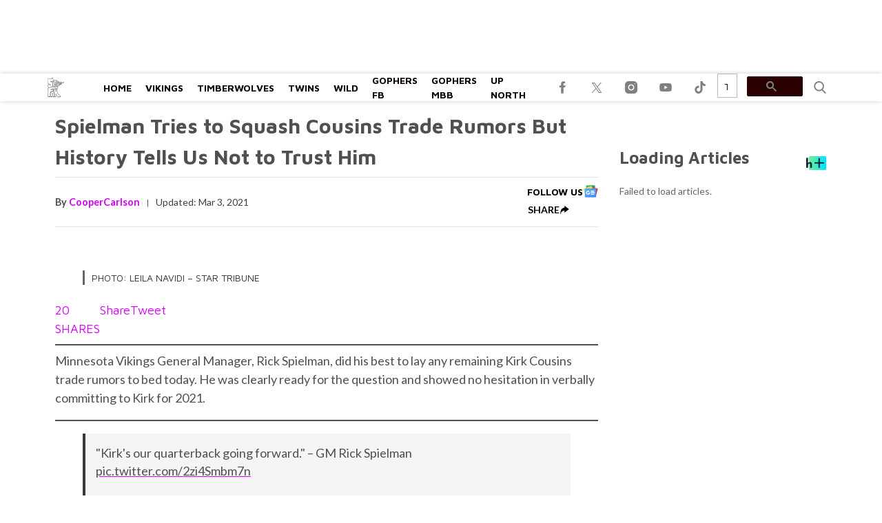

--- FILE ---
content_type: text/html; charset=utf-8
request_url: https://www.minnesotasportsfan.com/spielman-cousins-trade-rumors-but-history-tells-us-not-to-trust-him-minnesota-vikings/
body_size: 38089
content:
<!doctype html>
<html class="no-js" lang="en-US">
	<head>
		<meta charset="UTF-8">

		<meta http-equiv="x-ua-compatible" content="ie=edge">
		<meta name="viewport" content="width=device-width, initial-scale=1.0">

		<link rel="alternate" type="application/rss+xml" title="MinnesotaSportsFan RSS Feed" href="https://www.minnesotasportsfan.com/feed/" />

		
		<meta name='robots' content='index, follow, max-image-preview:large, max-snippet:-1, max-video-preview:-1' />
<link rel="preload" fetchpriority="high" as="image" href="https://www.minnesotasportsfan.com/cdn-cgi/image/width=750,height=422,fit=crop,quality=80,format=auto,onerror=redirect,metadata=none/wp-content/uploads/2021/03/08_1005449224_02VIKE031518_48694130.jpg" imagesrcset="https://www.minnesotasportsfan.com/cdn-cgi/image/width=336,height=241,fit=crop,quality=80,format=auto,onerror=redirect,metadata=none/wp-content/uploads/2021/03/08_1005449224_02VIKE031518_48694130.jpg 428w, https://www.minnesotasportsfan.com/cdn-cgi/image/width=788,height=444,fit=crop,quality=80,format=auto,onerror=redirect,metadata=none/wp-content/uploads/2021/03/08_1005449224_02VIKE031518_48694130.jpg 788w" imagesizes="(max-width: 430px) 100px, 788px" />
		<style id="tpd-critical-css">:root{--main-bg-color:#ffaa01;--secondary-bg-color:#000000}*,::after,::before{box-sizing:inherit}*,:after,:before{box-sizing:border-box;font-smoothing:antialiased;text-rendering:optimizeLegibility}body{margin:0;overscroll-behavior-x:none}html{line-height:1.15}body{font-size:18px;font-weight:400;line-height:1.5;color:#404040;background-color:#fff;margin:0}body,html{font-size:18px}.clear:after,.clear:before{content:" ";display:table}.clear:after{clear:both}.clear{zoom:1}img{max-width:100%;height:auto;vertical-align:bottom}a{color:#444;text-decoration:none}a:hover{color:#444}a:focus{outline:0}a:active,a:hover{outline:0}input:focus{outline:0;border:1px solid #04a4cc}h1{font-size:30px}h2{font-size:26px}h3{font-size:24px}h4{font-size:20px}h5{font-size:18px}h6{font-size:16px}h1{margin-top:24px;margin-bottom:12px}h1 a,h2 a,h3 a,h4 a,h5 a,h6 a{color:inherit;text-decoration:none}p{margin-top:0;margin-bottom:1rem}h2,h3,h4,h5,h6{margin:20px 0 10px}p{width:100%}a:hover{text-decoration:none}blockquote{padding:15px;line-height:1.45;position:relative;background:url(/wp-content/themes/tpd-theme/template-parts/svg/quote.svg) top left no-repeat #f5f5f5;border-left:4px solid #383838;background-size:50px;background-position-x:10px}blockquote cite{font-style:italic;color:#999;font-size:14px;display:block;margin-top:5px}img.lazy{background-color:#efefef;display:block}@media (max-width:567px){h1{font-size:24px}}.container{width:100%;padding-right:15px;padding-left:15px;margin-right:auto;margin-left:auto}.row{display:-ms-flexbox;display:flex;-ms-flex-wrap:wrap;flex-wrap:wrap;margin-right:-15px;margin-left:-15px}.col,[class^=col-]{position:relative;width:100%;padding-right:15px;padding-left:15px}.col{-ms-flex-preferred-size:0;flex-basis:0;-ms-flex-positive:1;flex-grow:1;max-width:100%}.col-12{-ms-flex:0 0 100%;flex:0 0 100%;max-width:100%}.header{position:relative;z-index:9999}.header.sticky{box-shadow:0 0 7px 0 rgba(0,0,0,.2)}.tpd-header-banner{background-color:#f9f9f9}.tpd-header-banner [id^=dsk-banner-ad-]{padding:8px 0!important}.tpd-sticky-header{top:0;display:block;position:sticky;z-index:100;transition:125ms}@media screen and (min-width:768px){.tpd-header-banner{min-height:106px}.admin-bar .header.sticky{top:32px}}.header-container{display:-ms-flexbox;display:flex}.header-container.no-logo{display:-ms-flexbox;display:flex}.header-container.banner-style h1.site-title{font-size:4vw;margin-top:20px}.logo{margin:15px 0;transition:.2s}.logo>a>picture{position:relative;display:block}.logo>a>img,.logo>a>picture>img{max-height:70px;width:auto;height:100%;max-width:fit-content!important;vertical-align:baseline}h1.site-title{margin:0}p.site-description{font-size:12px}#related-sidebar,.single-post aside.sidebar{width:332px;padding:0 16px}@media screen and (max-width:770px){#related-sidebar{display:none}}.sidebar form.search{margin-bottom:15px}main{width:100%;padding-right:15px;padding-left:15px}#content{padding-top:5px;padding-bottom:30px}.sidebar-widget{height:100%}a.btn,button,input[type=button],input[type=submit]{display:inline-block;font-weight:400;color:#212529;text-align:center;vertical-align:middle;-webkit-user-select:none;-ms-user-select:none;user-select:none;background-color:transparent;border:1px solid transparent;padding:6px 15px;margin:auto;border-radius:.25rem;outline:0;transition:color .15s ease-in-out,background-color .15s ease-in-out,border-color .15s ease-in-out,box-shadow .15s ease-in-out}button.mob-menu-container{transition:none}.size-auto,.size-full,.size-large,.size-medium,.size-thumbnail{max-width:100%;height:auto}.alignnone{margin:5px 20px 20px 0}.aligncenter,div.aligncenter{display:block;margin:5px auto}.alignright{float:right;margin:5px 0 20px 20px}.alignleft{float:left;margin:5px 20px 20px 0}a img.alignright{float:right;margin:5px 0 20px 20px}a img.alignnone{margin:5px 20px 20px 0}a img.alignleft{float:left;margin:5px 20px 20px 0}a img.aligncenter{display:block;margin-left:auto;margin-right:auto}.wp-caption{background:#fff;border:1px solid #f0f0f0;max-width:96%;padding:5px 3px 10px;text-align:center}.wp-caption.alignnone{margin:5px 20px 20px 0}.wp-caption.alignleft{margin:5px 20px 20px 0}.wp-caption.alignright{margin:5px 0 20px 20px}.wp-caption img{border:0;height:auto;margin:0;max-width:98.5%;padding:0;width:auto}.gallery-caption,.wp-caption .wp-caption-text{font-size:11px;line-height:17px;margin:0;padding:0 4px 5px}.sticky{position:sticky!important;top:0}.iframe-container iframe{max-width:100%}div.attachment-post-thumbnail{display:block;background-color:#cecece;position:relative;width:100%;padding-top:56.25%;margin-bottom:15px}.page article .alignfull{margin:0 calc(50% - 50vw);max-width:100vw;width:100vw}::selection{background:#04a4cc;color:#fff;text-shadow:none}#placeholder-banner{background-color:red;height:70px;max-width:980px;width:100%;margin:auto}#placeholder-box{background-color:red;height:250px;max-width:300px;width:100%;margin:auto}[class*=tpd-banner-ad]{width:100%;background-color:#f9f9f9;display:block}article [class*=tpd-banner-ad]{background-color:transparent}ul.sharing{display:-ms-flexbox;display:flex;list-style:none;padding-left:0;margin:0}ul.sharing li{display:inline-block;margin-left:7px;border:1px solid #0098da;border-radius:3px;opacity:1;transition:.2s ease-in-out}ul.sharing li a{text-align:center;display:-ms-flexbox;display:flex;-ms-flex-pack:center;justify-content:center;-ms-flex-align:center;align-items:center;padding:.3rem .3em;width:30px;height:30px;color:#fff;font-size:.9em;float:left}ul.sharing li svg g{fill:#fff}ul.sharing li svg{max-height:20px;max-width:20px}ul.sharing li:first-child{margin-left:0}ul.sharing li:hover{opacity:.9}ul.sharing li a img{-ms-flex-item-align:start;align-self:flex-start}@media screen and (max-width:640px){.post-meta ul.sharing{margin-top:10px}}a.rss-button svg{height:20px;width:20px}.social-svg{height:13px;vertical-align:middle}form.search{display:-ms-flexbox;display:flex}form.search input.search-input{width:100%;padding:8px 30px 8px 5px;font-size:12px;color:#000}form.search .search-submit svg{height:15px;width:15px;margin-right:10px;margin-top:5px}form.search .search-submit svg *{fill:#000}.sr-only{width:1px;height:1px;padding:0;border:0;margin:-1px;clip:rect(0 0 0 0);overflow:hidden;position:absolute;white-space:nowrap;content-visibility:hidden}.has-tpd-color-1-color{color:var(--wp--preset--color--tpd-color-1)}.has-tpd-color-2-color{color:var(--wp--preset--color--tpd-color-2)}.has-tpd-color-3-color{color:var(--wp--preset--color--tpd-color-3)}.has-tpd-color-4-color{color:var(--wp--preset--color--tpd-color-4)}.has-tpd-color-5-color{color:var(--wp--preset--color--tpd-color-5)}.has-tpd-color-6-color{color:var(--wp--preset--color--tpd-color-6)}.has-tpd-color-7-color{color:var(--wp--preset--color--tpd-color-7)}.has-tpd-color-8-color{color:var(--wp--preset--color--tpd-color-8)}.has-tpd-color-1-background-color{background-color:var(--wp--preset--color--tpd-color-1)}.has-tpd-color-2-background-color{background-color:var(--wp--preset--color--tpd-color-2)}.has-tpd-color-3-background-color{background-color:var(--wp--preset--color--tpd-color-3)}.has-tpd-color-4-background-color{background-color:var(--wp--preset--color--tpd-color-4)}.has-tpd-color-5-background-color{background-color:var(--wp--preset--color--tpd-color-5)}.has-tpd-color-6-background-color{background-color:var(--wp--preset--color--tpd-color-6)}.has-tpd-color-7-background-color{background-color:var(--wp--preset--color--tpd-color-7)}.has-tpd-color-8-background-color{background-color:var(--wp--preset--color--tpd-color-8)}.widget_recent_entries{background-color:#f3f4f5;border-radius:3px;padding:15px 30px;margin-bottom:30px}.widget_recent_entries ul{padding-left:0}.widget_recent_entries ul li{list-style:none;font-size:14px;font-weight:700;margin-bottom:15px}.widget_recent_entries ul li:last-child{margin-bottom:0}.grecaptcha-badge{visibility:hidden}.footer-4{padding:32px 24px;margin:auto}.footer-4 .footer-menu{max-width:100%!important;display:-ms-flexbox;display:flex;-ms-flex-wrap:wrap;flex-wrap:wrap;margin:0;list-style:none;padding-left:0;column-gap:16px}.footer-4 .footer-menu>li{border:none!important;margin-bottom:24px;width:calc(16.66% - 13.3px)}@media screen and (max-width:1100px){.footer-4 .footer-menu>li{width:calc(25% - 12px)}}@media screen and (max-width:770px){.footer-4 .footer-menu>li{width:calc(50% - 8px)}}.footer-4 .footer-menu>li>a{display:block;font-weight:900!important;line-height:24px;font-size:15px!important;text-transform:capitalize;margin-bottom:8px}.footer-4 .sub-menu{position:initial;visibility:visible;opacity:1;box-shadow:none;background:0 0;transform:none;padding:0;display:-ms-flexbox;display:flex;min-width:unset;-ms-flex-direction:column;flex-direction:column}.footer-4 .sub-menu li{padding:0;border:none!important;font-size:14px;line-height:18px;margin-bottom:6px}.footer-4 .sub-menu li:hover{background-color:unset}.footer-4 .sub-menu li a{font-weight:400;text-transform:capitalize;padding:0}.footer-4 .google-preferred-source{font-size:15px;font-weight:700;text-align:center;display:-ms-flexbox;display:flex;-ms-flex-pack:center;justify-content:center;-ms-flex-wrap:wrap;flex-wrap:wrap;-ms-flex-align:center;align-items:center;width:fit-content;margin:10px auto;column-gap:10px}.footer-4 .footer-lower{border-top:1px solid #4b4b4b;padding-top:24px}.footer-4 .footer-lower .social{display:-ms-flexbox;display:flex;-ms-flex-direction:row;flex-direction:row;-ms-flex-pack:center;justify-content:center;column-gap:8px;margin-bottom:24px}.footer-4 .footer-lower .disclaimer-container{display:-ms-flexbox;display:flex;-ms-flex-direction:row;flex-direction:row;column-gap:16px}.footer-4 .footer-lower .disclaimer-container .custom-logo-link{display:-ms-flexbox;display:flex;-ms-flex-align:start;align-items:start}.footer-4 .footer-lower .disclaimer-container img{width:70px;min-width:70px;height:fit-content;object-fit:contain}.footer-4 .footer-lower .disclaimer-container .footer-menu-extra ul{display:-ms-flexbox;display:flex;-ms-flex-wrap:wrap;flex-wrap:wrap;-ms-flex-direction:row;flex-direction:row;list-style:none;padding:0;margin-top:0;margin-bottom:10px;row-gap:8px}.footer-4 .footer-lower .disclaimer-container .footer-menu-extra ul li{font-size:12px;line-height:18px;text-transform:capitalize}.footer-4 .footer-lower .disclaimer-container .footer-menu-extra ul li:not(:last-child){padding-right:15px;margin-right:15px;border-right:1px solid #7b7b7b}.footer-4 .footer-lower .disclaimer-container .footer-copyright-text{font-size:12px;line-height:18px}article p:not(.categories) a{text-decoration: underline!important; text-decoration-thickness: 2px !important; text-decoration-color: #d800ff !important;}article p:not(.categories) a{color: #505050 !important;}article figure.wp-block-embed.is-type-video{margin-left:auto;margin-right:auto}</style>
		<style id="tpd-critical-header-4-css">.nav{position:relative;display:-ms-flexbox;display:flex;width:100%}.nav div.menu,.nav div.menu>ul,.nav>ul{display:inherit;margin:0 auto 0 0;padding-left:15px}.nav div.menu>ul>li,.nav>ul>li,.sub-menu>li>a{color:#fff;display:inherit}.nav div.menu>ul>li:hover,.nav>ul>li:hover{text-decoration:none}.nav ul>li>a{display:inherit;-ms-flex-align:center;align-items:center;font-weight:700;padding:7px 10px;text-transform:uppercase}.nav .sub-menu>li>a{text-transform:initial}.nav li,.nav li a{position:relative}li.menu-item-has-children .sub-menu>li+li{border-top-style:solid;border-top-width:1px}.nav ul li.menu-item-has-children>a::before{content:"";display:block;position:absolute;top:50%;right:10px;transform:translateY(-50%);border-left:4px solid transparent;border-right:4px solid transparent;border-top:5px solid}li.menu-item-has-children .sub-menu{padding:0}.logo>a>picture{height:100%}header.header .logo>a>img,header.header .logo>a>picture>img{max-height:60px;object-fit:contain}.header ul.social-links{display:-ms-flexbox;display:flex;margin-right:0;padding-right:0;padding-left:1rem}.header ul.social-links li{list-style:none}.header ul.social-links li:hover{background:rgba(215,215,215,.17)}.header ul.social-links li a{padding:0;width:50px;display:-ms-flexbox;display:flex;-ms-flex-align:center;align-items:center;-ms-flex-pack:center;justify-content:center}.header ul.social-links li a svg{margin-right:0}@media (max-width:980px){.header ul.social-links{display:inline;margin:0 auto}.header ul.social-links li{position:relative;display:inline-block}.banner-container.banner-style header .logo{margin:5px 0!important;height:30px}.banner-container.banner-style header .logo img{max-width:115px;height:30px!important}.banner-container.banner-style header{height:40px!important}.banner-container.banner-style:not(.ad-disabled) header{margin-top:-8px}}header form.search{display:none;position:absolute;top:0;left:0;height:0;width:100%;margin-left:15px}header form.search.active{display:-ms-flexbox;display:flex;-ms-flex-align:center;align-items:center;height:100%;padding:16px}header form.search input.search-input{background-color:transparent;font-size:12px;padding:8px 30px 8px 5px;width:100%;border:none;border-bottom:1px solid rgba(255,255,255,.3);transition:.2s}header input.search-input:focus{border-bottom:1px solid #fff}header button.search-submit{display:inline-block;padding:0;margin:0;z-index:9;padding-left:8px}header button.search-submit.desktop svg{margin-right:0;padding-left:5px;padding-right:5px;width:26px;height:26px}header button.search-submit.mobile{display:none}header .search-button svg{margin-top:5px}header nav svg{height:15px;width:15px;margin-right:10px}footer .social svg *,header form.search .search-submit svg *,header nav svg *{fill:#fff}.mob-menu-container{display:none}@media screen and (min-width:980px){.nav ul li.menu-item-has-children>a{padding-right:20px}.nav ul li.menu-item-has-children>a::before{right:5px}.sub-menu{position:absolute;top:100%;left:0;padding:0;list-style-type:none;margin-top:73px;margin:0;min-width:250px;box-shadow:0 10px 25px -10px rgba(0,0,0,.1);opacity:0;visibility:hidden;transform:scale(.9)}.sub-menu .sub-menu{left:100%;transform:translateY(-40%)}.sub-menu li{display:block;padding:3px 20px}.sub-menu>li>a{padding:3px 0}.menu-item:hover>.sub-menu{visibility:visible;opacity:1;transform:scale(1)}.sub-menu .menu-item:hover>.sub-menu{top:0;z-index:1}header.header .logo>a>img,header.header .logo>a>picture>img{max-width:100px}.banner-container.banner-style .logo{margin:5px 0!important}.banner-container.banner-style header.header{height:40px}.banner-container.banner-style header.header .header-container{height:40px}}.header-container.no-logo .logo{-ms-flex:1 1 100%;flex:1 1 100%;max-width:20%}.header-container.no-logo .nav{-ms-flex:1 1 100%;flex:1 1 100%;max-width:80%}@media (max-width:1150px){.header-container.no-logo .logo{max-width:25%}.header-container.no-logo .nav{max-width:75%}.header .logo>a>img{max-width:175px;object-fit:contain}}@media (max-width:980px){.header-container.no-logo .logo{max-width:none}.header-container.no-logo .nav{max-width:100%}header button.search-submit.desktop{display:none}header button.search-submit.mobile{display:block;position:absolute;top:50%;transform:translateY(10px);right:20px}}@media (max-width:992px){header .extra-links{display:none}}@media (min-width:981px){.arrow{color:inherit;margin-right:10px;padding:0;transform:rotate(90deg)}}@media (max-width:980px){header .extra-links{display:-ms-flexbox;display:flex;margin-right:15px}.nav{visibility:hidden;opacity:0;transform:translateY(-100%);position:fixed;top:0}.nav.active{opacity:1;visibility:visible;-ms-flex-direction:column;flex-direction:column;position:fixed;left:0;width:100%;height:100vh;padding-bottom:50vh;border-top:1px solid rgba(255,255,255,.1);overflow-y:scroll}.nav.active div.menu,.nav.active div.menu>ul,.nav.active>ul{-ms-flex-order:2;order:2;display:block;-ms-flex-direction:column;flex-direction:column;margin:25px 15px;padding-left:0}.nav.active div.menu{margin:0}.nav li:hover{-ms-flex-direction:column;flex-direction:column}.nav.active>ul>li{position:relative}.nav.active>ul>li>a{width:100%;font-size:22px}.nav.active>ul>li>a{padding-right:50px}.nav.active ul li .toggle-menu{position:absolute;top:0;right:0;width:50px;height:100%;z-index:5}.nav.active ul li .toggle-menu:before{content:"";display:block;position:absolute;top:25px;right:20px;transform:translateY(-50%);border-left:4px solid transparent;border-right:4px solid transparent;border-top:5px solid #000}li.menu-item-has-children>a::before{border:none!important}.mob-menu-container{display:-ms-flexbox;display:flex;-ms-flex-direction:column;flex-direction:column;-ms-flex-pack:center;justify-content:center;width:50px;min-width:50px;margin-right:0}.sub-menu{display:none;-ms-flex-direction:column;flex-direction:column;position:relative;padding:10px 15px;list-style-type:none;width:unset}.menu-item.open>.sub-menu{display:-ms-flexbox;display:flex}.arrow{color:inherit;margin-right:0;position:absolute;right:0;top:0}.bar1,.bar2,.bar3{width:100%;height:2px;margin:0 0 3px}.change .bar1{transform:rotate(-45deg) translate(-2px,7px)}.change .bar2{opacity:0}.change .bar3{transform:rotate(45deg) translate(0,-5px)}header .nav.active form.search{-ms-flex-order:1;order:1;display:-ms-flexbox;display:flex;position:relative;margin-top:25px;margin-bottom:25px;margin-left:0;padding:15px}header .nav.active form.search.active{-ms-flex-align:initial;align-items:initial;height:0;padding:15px}header .nav.active form.search input.search-input{padding:20px 5px;border:1px solid #eee}}@media (max-width:576px){header .extra-links{-ms-flex-direction:column;flex-direction:column;margin:0}.mob-menu-container{width:20px;min-width:20px;margin:inherit;padding:0;margin-right:0}}.social-share-dropdown .social-share-icon:after{background-image:url('data:image/svg+xml,<svg class="social-share-svg" xmlns="http://www.w3.org/2000/svg" width="17" height="13.982" viewBox="0 0 22.703 21.928"><path fill="%23000" d="M1.056,21.928c0-6.531,5.611-9.034,10.018-9.375V18.1L22.7,9.044,11.073,0V4.836A10.5,10.5,0,0,0,3.729,8.188C-.618,12.946-.008,21,.076,21.928Z"/></svg>');}.social-share-dropdown .social-share.active .social-share-icon:after{background-image:url('data:image/svg+xml,<!DOCTYPE svg PUBLIC "-//W3C//DTD SVG 1.1//EN" "http://www.w3.org/Graphics/SVG/1.1/DTD/svg11.dtd"> <svg fill="%23000" height="800px" width="800px" version="1.1" id="Capa_1" xmlns="http://www.w3.org/2000/svg" xmlns:xlink="http://www.w3.org/1999/xlink" viewBox="0 0 492.432 492.432" xml:space="preserve"> <g id="XMLID_134_"> <path id="XMLID_135_" d="M142.238,492.432c-9.79,0-19.588-3.736-27.05-11.209c-14.945-14.934-14.945-39.162,0-54.098l180.9-180.909 l-180.9-180.91c-14.945-14.935-14.945-39.163,0-54.098c14.926-14.944,39.172-14.944,54.098,0l207.96,207.958 c14.943,14.935,14.943,39.164,0,54.1l-207.96,207.957C161.824,488.697,152.026,492.432,142.238,492.432z"/> </g> </svg>');transform:rotate(-90deg);}@media screen and (min-width:980px){.social-share-dropdown:hover .social-share-icon:after{background-image:url('data:image/svg+xml,<!DOCTYPE svg PUBLIC "-//W3C//DTD SVG 1.1//EN" "http://www.w3.org/Graphics/SVG/1.1/DTD/svg11.dtd"> <svg fill="%23000" height="800px" width="800px" version="1.1" id="Capa_1" xmlns="http://www.w3.org/2000/svg" xmlns:xlink="http://www.w3.org/1999/xlink" viewBox="0 0 492.432 492.432" xml:space="preserve"> <g id="XMLID_134_"> <path id="XMLID_135_" d="M142.238,492.432c-9.79,0-19.588-3.736-27.05-11.209c-14.945-14.934-14.945-39.162,0-54.098l180.9-180.909 l-180.9-180.91c-14.945-14.935-14.945-39.163,0-54.098c14.926-14.944,39.172-14.944,54.098,0l207.96,207.958 c14.943,14.935,14.943,39.164,0,54.1l-207.96,207.957C161.824,488.697,152.026,492.432,142.238,492.432z"/> </g> </svg>');transform:rotate(-90deg);}}.sharing.social-icon-svg .facebook-icon:before{background-image: url('data:image/svg+xml,<svg width="21px" height="41px" viewBox="0 0 21 41" version="1.1" xmlns="http://www.w3.org/2000/svg" xmlns:xlink="http://www.w3.org/1999/xlink" class="social-svg facebook"> <title id="facebook-svg-9023104298">Facebook</title> <g stroke="none" stroke-width="1" fill="none" fill-rule="evenodd"> <g transform="translate(-17.000000, -8.000000)" fill="%23000" fill-rule="nonzero"> <g transform="translate(17.000000, 8.000000)"> <path d="M13.125,14.09375 L13.125,8.96875 C13.125,7.55425 14.301,6.40625 15.75,6.40625 L18.375,6.40625 L18.375,0 L13.125,0 C8.775375,0 5.25,3.4414375 5.25,7.6875 L5.25,14.09375 L0,14.09375 L0,20.5 L5.25,20.5 L5.25,41 L13.125,41 L13.125,20.5 L18.375,20.5 L21,14.09375 L13.125,14.09375 Z"></path> </g> </g> </g> </svg>');}.sharing.social-icon-svg .twitter-icon:before{background-image: url('data:image/svg+xml,<svg width="46px" height="38px" viewBox="0 0 1200 1227" fill="none" xmlns="http://www.w3.org/2000/svg" class="social-svg twitter"> <title id="twitter-svg-7752626813">Twitter</title> <path d="M714.163 519.284L1160.89 0H1055.03L667.137 450.887L357.328 0H0L468.492 681.821L0 1226.37H105.866L515.491 750.218L842.672 1226.37H1200L714.137 519.284H714.163ZM569.165 687.828L521.697 619.934L144.011 79.6944H306.615L611.412 515.685L658.88 583.579L1055.08 1150.3H892.476L569.165 687.854V687.828Z" fill="%23000"/> </svg>');}.sharing.social-icon-svg .linkedin-icon:before{background-image: url('data:image/svg+xml,<svg width="39px" height="39px" viewBox="0 0 39 39" version="1.1" xmlns="http://www.w3.org/2000/svg" xmlns:xlink="http://www.w3.org/1999/xlink" class="social-svg linkedin" id="svg_linkedin"> <title id="linkedin-svg-9570923306">Linkedin</title> <g stroke="none" stroke-width="1" fill="none" fill-rule="evenodd"> <g id="linkedin" transform="translate(-8.000000, -9.000000)" fill="%23000" fill-rule="nonzero"> <g transform="translate(8.000000, 9.000000)"> <rect fill="%23000" id="Rectangle" x="0" y="12" width="9" height="27"></rect> <path d="M32.4316364,12.3166364 C32.3383636,12.2871818 32.25,12.2552727 32.1518182,12.2282727 C32.034,12.2012727 31.9161818,12.1791818 31.7959091,12.1595455 C31.3295455,12.0662727 30.819,12 30.2200909,12 C25.0999091,12 21.8525455,15.7235455 20.7823636,17.1619091 L20.7823636,12 L12,12 L12,39 L20.7823636,39 L20.7823636,24.2727273 C20.7823636,24.2727273 27.4194545,15.0289091 30.2200909,21.8181818 C30.2200909,27.8784545 30.2200909,39 30.2200909,39 L39,39 L39,20.7799091 C39,16.7004545 36.2042727,13.3009091 32.4316364,12.3166364 Z" id="Path"></path> <circle fill="%23000" id="Oval" cx="4.5" cy="4.5" r="4.5"></circle> </g> </g> </g> </svg>');}.sharing.social-icon-svg .pinterest-icon:before{background-image: url('data:image/svg+xml,<svg role="img" style="max-width:15px;" height="30px" viewBox="0 0 24 24" xmlns="http://www.w3.org/2000/svg" class="social-svg"> <title id="pinterest-svg-277864070">Pinterest</title> <path fill="%23000" d="M12.017 0C5.396 0 .029 5.367.029 11.987c0 5.079 3.158 9.417 7.618 11.162-.105-.949-.199-2.403.041-3.439.219-.937 1.406-5.957 1.406-5.957s-.359-.72-.359-1.781c0-1.663.967-2.911 2.168-2.911 1.024 0 1.518.769 1.518 1.688 0 1.029-.653 2.567-.992 3.992-.285 1.193.6 2.165 1.775 2.165 2.128 0 3.768-2.245 3.768-5.487 0-2.861-2.063-4.869-5.008-4.869-3.41 0-5.409 2.562-5.409 5.199 0 1.033.394 2.143.889 2.741.099.12.112.225.085.345-.09.375-.293 1.199-.334 1.363-.053.225-.172.271-.401.165-1.495-.69-2.433-2.878-2.433-4.646 0-3.776 2.748-7.252 7.92-7.252 4.158 0 7.392 2.967 7.392 6.923 0 4.135-2.607 7.462-6.233 7.462-1.214 0-2.354-.629-2.758-1.379l-.749 2.848c-.269 1.045-1.004 2.352-1.498 3.146 1.123.345 2.306.535 3.55.535 6.607 0 11.985-5.365 11.985-11.987C23.97 5.39 18.592.026 11.985.026L12.017 0z"></path> </svg>');}.sharing.social-icon-svg .email-icon:before{background-image: url('data:image/svg+xml,<svg version="1.1" xmlns="http://www.w3.org/2000/svg" xmlns:xlink="http://www.w3.org/1999/xlink" x="0px" y="0px" viewBox="0 0 512 512" height="15px" style="enable-background:new 0 0 512 512;max-height:15px;max-width:15px;" xml:space="preserve" class="social-svg"> <title id="email-svg-3446807899">Email</title> <g> <g> <g> <path id="email-1" fill="%23000" d="M10.688,95.156C80.958,154.667,204.26,259.365,240.5,292.01c4.865,4.406,10.083,6.646,15.5,6.646 c5.406,0,10.615-2.219,15.469-6.604c36.271-32.677,159.573-137.385,229.844-196.896c4.375-3.698,5.042-10.198,1.5-14.719 C494.625,69.99,482.417,64,469.333,64H42.667c-13.083,0-25.292,5.99-33.479,16.438C5.646,84.958,6.313,91.458,10.688,95.156z"/> <path id="email-2" fill="%23000" d="M505.813,127.406c-3.781-1.76-8.229-1.146-11.375,1.542C416.51,195.01,317.052,279.688,285.76,307.885 c-17.563,15.854-41.938,15.854-59.542-0.021c-33.354-30.052-145.042-125-208.656-178.917c-3.167-2.688-7.625-3.281-11.375-1.542 C2.417,129.156,0,132.927,0,137.083v268.25C0,428.865,19.135,448,42.667,448h426.667C492.865,448,512,428.865,512,405.333 v-268.25C512,132.927,509.583,129.146,505.813,127.406z"/> </g> </g> </g> </svg>');}.sharing.social-icon-svg .copy-link-icon:hover{cursor:pointer;}.sharing.social-icon-svg.dropdown-list .copy-link-icon{display:flex;gap:10px;justify-content:center;align-items:center;}.sharing.social-icon-svg:not(.dropdown-list) .copy-link-icon{display:flex;align-items:center;justify-content:center;padding:0.3rem 0.3em;width:30px;height:30px;}.sharing.social-icon-svg .copy-link-icon:before{content:'';display:block;height:15px;width:15px;background-image:url('data:image/svg+xml,<svg width="46px" height="46px" viewBox="0 0 46 46" version="1.1" xmlns="http://www.w3.org/2000/svg" xmlns:xlink="http://www.w3.org/1999/xlink"> <title id="copy-link-svg-6221299805">Copy Link</title> <g stroke="none" stroke-width="1" fill="none" fill-rule="evenodd"> <g fill="%23000" fill-rule="nonzero"> <path d="M40.5813559,33.8177966 C40.5813559,33.0576271 40.3279661,32.4338983 39.8016949,31.9076271 L33.9347458,26.040678 C33.4084746,25.5144068 32.7652542,25.2610169 32.0245763,25.2610169 C31.2449153,25.2610169 30.5627119,25.5533898 29.9974576,26.1576271 C30.0559322,26.2161017 30.2313559,26.3915254 30.5237288,26.6838983 C30.8161017,26.9762712 31.0305085,27.1711864 31.1279661,27.2881356 C31.2254237,27.4050847 31.3813559,27.5805085 31.5567797,27.8144068 C31.7322034,28.0677966 31.8491525,28.3016949 31.9271186,28.5355932 C31.9855932,28.7694915 32.0245763,29.0228814 32.0245763,29.3152542 C32.0245763,30.0754237 31.7711864,30.6991525 31.2449153,31.2254237 C30.7186441,31.7516949 30.0754237,32.0050847 29.3347458,32.0050847 C29.0618644,32.0050847 28.7889831,31.9661017 28.5550847,31.9076271 C28.3211864,31.8491525 28.0872881,31.7127119 27.8338983,31.5372881 C27.5805085,31.3618644 27.4050847,31.2254237 27.3076271,31.1084746 C27.190678,31.0110169 26.9957627,30.7966102 26.7033898,30.5042373 C26.4110169,30.2118644 26.2355932,30.0169492 26.1771186,29.9779661 C25.5533898,30.5627119 25.2415254,31.2449153 25.2415254,32.0440678 C25.2415254,32.8042373 25.4949153,33.4279661 26.0211864,33.9542373 L31.829661,39.7822034 C32.3364407,40.2889831 32.979661,40.5423729 33.7398305,40.5423729 C34.5,40.5423729 35.1237288,40.2889831 35.65,39.8016949 L39.8016949,35.6889831 C40.3279661,35.1822034 40.5813559,34.5584746 40.5813559,33.8177966 L40.5813559,33.8177966 Z M20.7779661,13.9559322 C20.7779661,13.1957627 20.5245763,12.5720339 19.9983051,12.0457627 L14.170339,6.19830508 C13.6440678,5.6720339 13.0008475,5.41864407 12.2601695,5.41864407 C11.5194915,5.41864407 10.8957627,5.6720339 10.35,6.17881356 L6.19830508,10.2915254 C5.6720339,10.8177966 5.41864407,11.4415254 5.41864407,12.1822034 C5.41864407,12.9423729 5.6720339,13.5661017 6.19830508,14.0923729 L12.0652542,19.959322 C12.5720339,20.4661017 13.2152542,20.7194915 13.9754237,20.7194915 C14.7550847,20.7194915 15.4372881,20.4271186 16.0025424,19.8423729 C15.9440678,19.7838983 15.7686441,19.6084746 15.4762712,19.3161017 C15.1838983,19.0237288 14.9694915,18.8288136 14.8720339,18.7118644 C14.7745763,18.5949153 14.6186441,18.4194915 14.4432203,18.1855932 C14.2677966,17.9322034 14.1508475,17.6983051 14.0728814,17.4644068 C14.0144068,17.2305085 13.9754237,16.9771186 13.9754237,16.6847458 C13.9754237,15.9245763 14.2288136,15.3008475 14.7550847,14.7745763 C15.2813559,14.2483051 15.9245763,13.9949153 16.6652542,13.9949153 C16.9381356,13.9949153 17.2110169,14.0338983 17.4449153,14.0923729 C17.6788136,14.1508475 17.9127119,14.2872881 18.1661017,14.4627119 C18.4194915,14.6381356 18.5949153,14.7745763 18.6923729,14.8915254 C18.809322,14.9889831 19.0042373,15.2033898 19.2966102,15.4957627 C19.5889831,15.7881356 19.7644068,15.9830508 19.8228814,16.0220339 C20.4661017,15.4372881 20.7779661,14.7355932 20.7779661,13.9559322 Z M46,33.8177966 C46,36.0788136 45.2008475,37.9889831 43.6025424,39.5483051 L39.470339,43.6610169 C37.9110169,45.220339 36.0008475,46 33.7398305,46 C31.459322,46 29.5491525,45.2008475 27.9898305,43.6025424 L22.1813559,37.7745763 C20.6220339,36.2152542 19.8423729,34.3050847 19.8423729,32.0440678 C19.8423729,29.7440678 20.6610169,27.7754237 22.3177966,26.1576271 L19.8423729,23.6822034 C18.2245763,25.3389831 16.2754237,26.1576271 13.9754237,26.1576271 C11.7144068,26.1576271 9.80423729,25.3779661 8.22542373,23.779661 L2.3779661,17.9322034 C0.779661017,16.3533898 0,14.4237288 0,12.1822034 C0,9.92118644 0.799152542,8.03050847 2.39745763,6.45169492 L6.52966102,2.33898305 C8.08898305,0.779661017 9.99915254,0 12.2601695,0 C14.540678,0 16.4508475,0.799152542 18.0101695,2.39745763 L23.8186441,8.22542373 C25.3779661,9.78474576 26.1576271,11.6949153 26.1576271,13.9559322 C26.1576271,16.2559322 25.3389831,18.2245763 23.6822034,19.8423729 L26.1576271,22.3177966 C27.7754237,20.6610169 29.7245763,19.8423729 32.0245763,19.8423729 C34.2855932,19.8423729 36.1957627,20.6220339 37.7745763,22.220339 L43.6415254,28.0872881 C45.220339,29.6466102 46,31.5762712 46,33.8177966 L46,33.8177966 Z" id="Shape"></path> </g> </g> </svg>');background-size:contain;transform:rotate(90deg);background-position:center;}.link-copied-notification{position:absolute;width:110px;left:50px;background:#000;color:#fff;padding:2px 15px;font-size:14px;border-radius:6px;opacity:0;}.m-fadeIn{visibility:visible;opacity:1;transition:visibility 0s linear 0s,opacity 300ms;}.m-fadeOut{visibility:hidden;opacity:0;transition:visibility 0s linear 300ms,opacity 300ms;}.link-copied-notification:before{content:'';display:block;width:0;height:0;border-style:solid;border-width:5px 6px 5px 0;border-color:transparent #000000 transparent transparent;position:absolute;left:-6px;top:7px;}header .search-icon.social-icon-svg:after{background-image: url('data:image/svg+xml,<svg fill="%237f7f7f" class="search-icon" version="1.1" xmlns="http://www.w3.org/2000/svg" xmlns:xlink="http://www.w3.org/1999/xlink" x="0px" y="0px" viewBox="0 0 56.966 56.966" style="enable-background:new 0 0 56.966 56.966;" xml:space="preserve"> <path d="M55.146,51.887L41.588,37.786c3.486-4.144,5.396-9.358,5.396-14.786c0-12.682-10.318-23-23-23s-23,10.318-23,23 s10.318,23,23,23c4.761,0,9.298-1.436,13.177-4.162l13.661,14.208c0.571,0.593,1.339,0.92,2.162,0.92 c0.779,0,1.518-0.297,2.079-0.837C56.255,54.982,56.293,53.08,55.146,51.887z M23.984,6c9.374,0,17,7.626,17,17s-7.626,17-17,17 s-17-7.626-17-17S14.61,6,23.984,6z"/> </svg> ');}header .search-icon.social-icon-svg:hover:after{background-image: url('data:image/svg+xml,<svg fill="%231c3665" class="search-icon" version="1.1" xmlns="http://www.w3.org/2000/svg" xmlns:xlink="http://www.w3.org/1999/xlink" x="0px" y="0px" viewBox="0 0 56.966 56.966" style="enable-background:new 0 0 56.966 56.966;" xml:space="preserve"> <path d="M55.146,51.887L41.588,37.786c3.486-4.144,5.396-9.358,5.396-14.786c0-12.682-10.318-23-23-23s-23,10.318-23,23 s10.318,23,23,23c4.761,0,9.298-1.436,13.177-4.162l13.661,14.208c0.571,0.593,1.339,0.92,2.162,0.92 c0.779,0,1.518-0.297,2.079-0.837C56.255,54.982,56.293,53.08,55.146,51.887z M23.984,6c9.374,0,17,7.626,17,17s-7.626,17-17,17 s-17-7.626-17-17S14.61,6,23.984,6z"/> </svg> ');}.social-links.social-icon-svg .facebook-icon:after {background-image: url('data:image/svg+xml,<svg width="21px" height="41px" viewBox="0 0 21 41" version="1.1" xmlns="http://www.w3.org/2000/svg" xmlns:xlink="http://www.w3.org/1999/xlink" class="social-svg facebook"> <title id="facebook-svg-634746079">Facebook</title> <g stroke="none" stroke-width="1" fill="none" fill-rule="evenodd"> <g transform="translate(-17.000000, -8.000000)" fill="%237f7f7f" fill-rule="nonzero"> <g transform="translate(17.000000, 8.000000)"> <path d="M13.125,14.09375 L13.125,8.96875 C13.125,7.55425 14.301,6.40625 15.75,6.40625 L18.375,6.40625 L18.375,0 L13.125,0 C8.775375,0 5.25,3.4414375 5.25,7.6875 L5.25,14.09375 L0,14.09375 L0,20.5 L5.25,20.5 L5.25,41 L13.125,41 L13.125,20.5 L18.375,20.5 L21,14.09375 L13.125,14.09375 Z"></path> </g> </g> </g> </svg>');}.social-links.social-icon-svg > li:hover .facebook-icon:after {background-image: url('data:image/svg+xml,<svg width="21px" height="41px" viewBox="0 0 21 41" version="1.1" xmlns="http://www.w3.org/2000/svg" xmlns:xlink="http://www.w3.org/1999/xlink" class="social-svg facebook"> <title id="facebook-svg-6729691518">Facebook</title> <g stroke="none" stroke-width="1" fill="none" fill-rule="evenodd"> <g transform="translate(-17.000000, -8.000000)" fill="%231c3665" fill-rule="nonzero"> <g transform="translate(17.000000, 8.000000)"> <path d="M13.125,14.09375 L13.125,8.96875 C13.125,7.55425 14.301,6.40625 15.75,6.40625 L18.375,6.40625 L18.375,0 L13.125,0 C8.775375,0 5.25,3.4414375 5.25,7.6875 L5.25,14.09375 L0,14.09375 L0,20.5 L5.25,20.5 L5.25,41 L13.125,41 L13.125,20.5 L18.375,20.5 L21,14.09375 L13.125,14.09375 Z"></path> </g> </g> </g> </svg>');}.social-links.social-icon-svg .twitter-icon:after {background-image: url('data:image/svg+xml,<svg width="46px" height="38px" viewBox="0 0 1200 1227" fill="none" xmlns="http://www.w3.org/2000/svg" class="social-svg twitter"> <title id="twitter-svg-2139788325">Twitter</title> <path d="M714.163 519.284L1160.89 0H1055.03L667.137 450.887L357.328 0H0L468.492 681.821L0 1226.37H105.866L515.491 750.218L842.672 1226.37H1200L714.137 519.284H714.163ZM569.165 687.828L521.697 619.934L144.011 79.6944H306.615L611.412 515.685L658.88 583.579L1055.08 1150.3H892.476L569.165 687.854V687.828Z" fill="%237f7f7f"/> </svg>');}.social-links.social-icon-svg > li:hover .twitter-icon:after {background-image: url('data:image/svg+xml,<svg width="46px" height="38px" viewBox="0 0 1200 1227" fill="none" xmlns="http://www.w3.org/2000/svg" class="social-svg twitter"> <title id="twitter-svg-9953342194">Twitter</title> <path d="M714.163 519.284L1160.89 0H1055.03L667.137 450.887L357.328 0H0L468.492 681.821L0 1226.37H105.866L515.491 750.218L842.672 1226.37H1200L714.137 519.284H714.163ZM569.165 687.828L521.697 619.934L144.011 79.6944H306.615L611.412 515.685L658.88 583.579L1055.08 1150.3H892.476L569.165 687.854V687.828Z" fill="%231c3665"/> </svg>');}.social-links.social-icon-svg .instagram-icon:after {background-image: url('data:image/svg+xml,<svg width="40px" height="40px" viewBox="0 0 40 40" version="1.1" xmlns="http://www.w3.org/2000/svg" xmlns:xlink="http://www.w3.org/1999/xlink" class="social-svg instagram" id="svg_instagram"> <title id="instagram-svg-8090068423">Instagram</title> <g stroke="none" stroke-width="1" fill="none" fill-rule="evenodd"> <g id="instagram" transform="translate(-8.000000, -8.000000)" fill="%237f7f7f" fill-rule="nonzero"> <g id="Instagram" transform="translate(8.000000, 8.000000)"> <path d="M11.6680223,0 C5.24003074,0 0,5.24003074 0,11.6680223 L0,28.3319777 C0,34.7599693 5.24003074,40 11.6680223,40 L28.3319777,40 C34.7599693,40 40,34.7599693 40,28.3319777 L40,11.6680223 C40,5.24003074 34.7599693,0 28.3319777,0 L11.6680223,0 Z M31.6680223,6.6720894 C32.5793324,6.6720894 33.3279106,7.4206676 33.3279106,8.33197765 C33.3279106,9.25956006 32.5793324,10.0081341 31.6680223,10.0081341 C30.7404399,10.0081341 29.9918659,9.25956006 29.9918659,8.33197765 C29.9918659,7.4206676 30.7404399,6.6720894 31.6680223,6.6720894 Z M20,10.0081341 C25.5166816,10.0081341 29.9918659,14.4833184 29.9918659,20 C29.9918659,25.5166816 25.5166816,29.9918659 20,29.9918659 C14.4833184,29.9918659 10.0081341,25.5166816 10.0081341,20 C10.0081341,14.4833184 14.4833184,10.0081341 20,10.0081341 Z M20,13.3279106 C16.3222151,13.3279106 13.3279106,16.3222151 13.3279106,20 C13.3279106,23.6777849 16.3222151,26.6720894 20,26.6720894 C23.6777849,26.6720894 26.6720894,23.6777849 26.6720894,20 C26.6720894,16.3222151 23.6777849,13.3279106 20,13.3279106 Z" id="Shape"></path> </g> </g> </g> </svg>');}.social-links.social-icon-svg > li:hover .instagram-icon:after {background-image: url('data:image/svg+xml,<svg width="40px" height="40px" viewBox="0 0 40 40" version="1.1" xmlns="http://www.w3.org/2000/svg" xmlns:xlink="http://www.w3.org/1999/xlink" class="social-svg instagram" id="svg_instagram"> <title id="instagram-svg-8786973922">Instagram</title> <g stroke="none" stroke-width="1" fill="none" fill-rule="evenodd"> <g id="instagram" transform="translate(-8.000000, -8.000000)" fill="%231c3665" fill-rule="nonzero"> <g id="Instagram" transform="translate(8.000000, 8.000000)"> <path d="M11.6680223,0 C5.24003074,0 0,5.24003074 0,11.6680223 L0,28.3319777 C0,34.7599693 5.24003074,40 11.6680223,40 L28.3319777,40 C34.7599693,40 40,34.7599693 40,28.3319777 L40,11.6680223 C40,5.24003074 34.7599693,0 28.3319777,0 L11.6680223,0 Z M31.6680223,6.6720894 C32.5793324,6.6720894 33.3279106,7.4206676 33.3279106,8.33197765 C33.3279106,9.25956006 32.5793324,10.0081341 31.6680223,10.0081341 C30.7404399,10.0081341 29.9918659,9.25956006 29.9918659,8.33197765 C29.9918659,7.4206676 30.7404399,6.6720894 31.6680223,6.6720894 Z M20,10.0081341 C25.5166816,10.0081341 29.9918659,14.4833184 29.9918659,20 C29.9918659,25.5166816 25.5166816,29.9918659 20,29.9918659 C14.4833184,29.9918659 10.0081341,25.5166816 10.0081341,20 C10.0081341,14.4833184 14.4833184,10.0081341 20,10.0081341 Z M20,13.3279106 C16.3222151,13.3279106 13.3279106,16.3222151 13.3279106,20 C13.3279106,23.6777849 16.3222151,26.6720894 20,26.6720894 C23.6777849,26.6720894 26.6720894,23.6777849 26.6720894,20 C26.6720894,16.3222151 23.6777849,13.3279106 20,13.3279106 Z" id="Shape"></path> </g> </g> </g> </svg>');}.social-links.social-icon-svg .youtube-icon:after {background-image: url('data:image/svg+xml,<svg width="44px" height="30px" viewBox="0 0 44 30" version="1.1" xmlns="http://www.w3.org/2000/svg" xmlns:xlink="http://www.w3.org/1999/xlink" class="social-svg youtube" id="svg_youtube"> <title id="youtube-svg-4573647141">Youtube</title> <g stroke="none" stroke-width="1" fill="none" fill-rule="evenodd"> <g id="youtube" transform="translate(-6.000000, -13.000000)" fill="%237f7f7f" fill-rule="nonzero"> <g id="Youtube" transform="translate(6.000000, 13.000000)"> <path d="M43.0930866,4.69428314 C42.5860588,2.85867464 41.0998865,1.41168468 39.2151817,0.917412 C35.7720638,0 21.9993237,0 21.9993237,0 C21.9993237,0 8.22712081,0 4.78400298,0.882629795 C2.93555274,1.37637947 1.41312586,2.85893613 0.906097819,4.69428314 C0,8.04696897 0,15 0,15 C0,15 0,21.9880747 0.906097819,25.3057169 C1.41366293,27.1410639 2.89929807,28.5880538 4.78427152,29.0823265 C8.26337543,30 21.9998608,30 21.9998608,30 C21.9998608,30 35.7720638,30 39.2151817,29.1173703 C41.1001549,28.6233589 42.5860588,27.1763691 43.0936237,25.3410221 C43.9998203,21.9880747 43.9998203,15.0353052 43.9998203,15.0353052 C43.9998203,15.0353052 44.0357077,8.04696897 43.0930866,4.69428314 L43.0930866,4.69428314 Z M17.6143906,21.4234531 L17.6143906,8.57654692 L29.0671014,15 L17.6143906,21.4234531 Z" id="Shape"></path> </g> </g> </g> </svg>');}.social-links.social-icon-svg > li:hover .youtube-icon:after {background-image: url('data:image/svg+xml,<svg width="44px" height="30px" viewBox="0 0 44 30" version="1.1" xmlns="http://www.w3.org/2000/svg" xmlns:xlink="http://www.w3.org/1999/xlink" class="social-svg youtube" id="svg_youtube"> <title id="youtube-svg-3512936259">Youtube</title> <g stroke="none" stroke-width="1" fill="none" fill-rule="evenodd"> <g id="youtube" transform="translate(-6.000000, -13.000000)" fill="%231c3665" fill-rule="nonzero"> <g id="Youtube" transform="translate(6.000000, 13.000000)"> <path d="M43.0930866,4.69428314 C42.5860588,2.85867464 41.0998865,1.41168468 39.2151817,0.917412 C35.7720638,0 21.9993237,0 21.9993237,0 C21.9993237,0 8.22712081,0 4.78400298,0.882629795 C2.93555274,1.37637947 1.41312586,2.85893613 0.906097819,4.69428314 C0,8.04696897 0,15 0,15 C0,15 0,21.9880747 0.906097819,25.3057169 C1.41366293,27.1410639 2.89929807,28.5880538 4.78427152,29.0823265 C8.26337543,30 21.9998608,30 21.9998608,30 C21.9998608,30 35.7720638,30 39.2151817,29.1173703 C41.1001549,28.6233589 42.5860588,27.1763691 43.0936237,25.3410221 C43.9998203,21.9880747 43.9998203,15.0353052 43.9998203,15.0353052 C43.9998203,15.0353052 44.0357077,8.04696897 43.0930866,4.69428314 L43.0930866,4.69428314 Z M17.6143906,21.4234531 L17.6143906,8.57654692 L29.0671014,15 L17.6143906,21.4234531 Z" id="Shape"></path> </g> </g> </g> </svg>');}.social-links.social-icon-svg .tiktok-icon:after {background-image: url('data:image/svg+xml,<svg width="40px" height="40px" class="social-svg tiktok" xmlns="http://www.w3.org/2000/svg" viewBox="0 0 2859 3333" shape-rendering="geometricPrecision" text-rendering="geometricPrecision" image-rendering="optimizeQuality" fill-rule="evenodd" clip-rule="evenodd"><path fill="%237f7f7f" d="M2081 0c55 473 319 755 778 785v532c-266 26-499-61-770-225v995c0 1264-1378 1659-1932 753-356-583-138-1606 1004-1647v561c-87 14-180 36-265 65-254 86-398 247-358 531 77 544 1075 705 992-358V1h551z"/></svg>');}.social-links.social-icon-svg > li:hover .tiktok-icon:after {background-image: url('data:image/svg+xml,<svg width="40px" height="40px" class="social-svg tiktok" xmlns="http://www.w3.org/2000/svg" viewBox="0 0 2859 3333" shape-rendering="geometricPrecision" text-rendering="geometricPrecision" image-rendering="optimizeQuality" fill-rule="evenodd" clip-rule="evenodd"><path fill="%231c3665" d="M2081 0c55 473 319 755 778 785v532c-266 26-499-61-770-225v995c0 1264-1378 1659-1932 753-356-583-138-1606 1004-1647v561c-87 14-180 36-265 65-254 86-398 247-358 531 77 544 1075 705 992-358V1h551z"/></svg>');}header .search-icon.social-icon-svg:before{content:'';display:block;width:18px;height:18px;background-image:url('data:image/svg+xml,<svg width="18px" height="18px" viewBox="0 0 24 24" fill="none" xmlns="http://www.w3.org/2000/svg"> <g id="SVGRepo_bgCarrier" stroke-width="0"/> <g id="SVGRepo_tracerCarrier" stroke-linecap="round" stroke-linejoin="round"/> <g id="SVGRepo_iconCarrier"> <path d="M20.7457 3.32851C20.3552 2.93798 19.722 2.93798 19.3315 3.32851L12.0371 10.6229L4.74275 3.32851C4.35223 2.93798 3.71906 2.93798 3.32854 3.32851C2.93801 3.71903 2.93801 4.3522 3.32854 4.74272L10.6229 12.0371L3.32856 19.3314C2.93803 19.722 2.93803 20.3551 3.32856 20.7457C3.71908 21.1362 4.35225 21.1362 4.74277 20.7457L12.0371 13.4513L19.3315 20.7457C19.722 21.1362 20.3552 21.1362 20.7457 20.7457C21.1362 20.3551 21.1362 19.722 20.7457 19.3315L13.4513 12.0371L20.7457 4.74272C21.1362 4.3522 21.1362 3.71903 20.7457 3.32851Z" fill="%237f7f7f"/> </g> </svg>');display:none;}header .active.search-icon.social-icon-svg:before{display:block;}header .active.search-icon.social-icon-svg:after{display:none;}header .search-icon.social-icon-svg:hover:before{background-image:url('data:image/svg+xml,<svg width="18px" height="18px" viewBox="0 0 24 24" fill="none" xmlns="http://www.w3.org/2000/svg"> <g id="SVGRepo_bgCarrier" stroke-width="0"/> <g id="SVGRepo_tracerCarrier" stroke-linecap="round" stroke-linejoin="round"/> <g id="SVGRepo_iconCarrier"> <path d="M20.7457 3.32851C20.3552 2.93798 19.722 2.93798 19.3315 3.32851L12.0371 10.6229L4.74275 3.32851C4.35223 2.93798 3.71906 2.93798 3.32854 3.32851C2.93801 3.71903 2.93801 4.3522 3.32854 4.74272L10.6229 12.0371L3.32856 19.3314C2.93803 19.722 2.93803 20.3551 3.32856 20.7457C3.71908 21.1362 4.35225 21.1362 4.74277 20.7457L12.0371 13.4513L19.3315 20.7457C19.722 21.1362 20.3552 21.1362 20.7457 20.7457C21.1362 20.3551 21.1362 19.722 20.7457 19.3315L13.4513 12.0371L20.7457 4.74272C21.1362 4.3522 21.1362 3.71903 20.7457 3.32851Z" fill="%231c3665"/> </g> </svg>');}body.single .tpd-social-container{display:flex;flex-direction:column;align-items:end;justify-content:right;}body.single .left-sidebar .tpd-social-container{flex-direction:column;row-gap:10px;}.tpd-google-news .google-news-icon{display:flex;align-items:center;justify-content:end;column-gap:5px;font-size:14px;color:#000;font-weight:bold;text-transform:uppercase;}.left-sidebar .tpd-social-container .tpd-google-news .google-news-icon{border:none;padding:0px;}.left-sidebar .tpd-social-container .tpd-google-news .google-news-icon span{display:none;}.tpd-google-news .google-news-icon:After{content:'';width:22px;height:22px;background-size:contain;background-repeat:no-repeat;background-position:center;background-image:url('data:image/svg+xml,<svg xmlns="http://www.w3.org/2000/svg" viewBox="0 0 48 48" width="48px" height="48px" clip-rule="evenodd" baseProfile="basic"><linearGradient id="L-XE1-AhSuENmensHMz7Ea" x1="-57.494" x2="-46.494" y1="73.498" y2="84.498" gradientTransform="translate(68.993 -66.999)" gradientUnits="userSpaceOnUse"><stop offset="0" stop-color="%2333c481"/><stop offset="1" stop-color="%2321a366"/></linearGradient><path fill="url(%23L-XE1-AhSuENmensHMz7Ea)" d="M9.999,7.006v23.988c0,1.107,0.9,2.007,2.007,2.007 h23.988c1.107,0,2.007-0.9,2.007-2.007V7.006c0-1.107-0.9-2.007-2.007-2.007H12.006C10.899,4.999,9.999,5.899,9.999,7.006z"/><path fill-opacity=".047" d="M37.514,17.545l-9.729-7.271l10.215,1.493l0.001,4.241 L37.514,17.545z"/><path fill-opacity=".071" d="M37.514,17.545l-9.729-7.271l10.215,2.132l0.001,3.603 L37.514,17.545z"/><linearGradient id="L-XE1-AhSuENmensHMz7Eb" x1="-50.347" x2="-31.391" y1="70.123" y2="89.079" gradientTransform="translate(70.438 -57.129)" gradientUnits="userSpaceOnUse"><stop offset="0" stop-color="%23f44f5b"/><stop offset="1" stop-color="%23e5202e"/></linearGradient><path fill="url(%23L-XE1-AhSuENmensHMz7Eb)" d="M22.511,10.767l-5.837,21.14 c-0.269,0.976,0.304,1.987,1.279,2.256l20.898,5.769c0.975,0.269,1.985-0.303,2.255-1.279l5.837-21.141 c0.269-0.975-0.304-1.985-1.279-2.255L24.766,9.487C23.791,9.218,22.781,9.791,22.511,10.767z"/><path fill-opacity=".047" d="M29.999,15.999l-4-5l1.507-0.753l2.492,0.688 L29.999,15.999z"/><path fill-opacity=".047" d="M9.999,12.773L24.201,6.17 c0.916-0.425,2.007-0.027,2.432,0.888l1.407,3.025L9.999,12.773z"/><path fill-opacity=".071" d="M9.999,13.309l14.201-6.603 c0.916-0.425,2.007-0.027,2.432,0.888l1.407,3.025L9.999,13.309z"/><path fill-opacity=".071" d="M29.999,15.999l-4-5l1.507-0.753l1.84,0.507 L29.999,15.999z"/><linearGradient id="L-XE1-AhSuENmensHMz7Ec" x1="-57.175" x2="-40.639" y1="71.926" y2="88.462" gradientTransform="translate(61.113 -62.879)" gradientUnits="userSpaceOnUse"><stop offset="0" stop-color="%23ffe074"/><stop offset="1" stop-color="%23f8cf40"/></linearGradient><path fill="url(%23L-XE1-AhSuENmensHMz7Ec)" d="M1.11,17.969l7.489,20.576 c0.345,0.949,1.399,1.44,2.347,1.095l23.384-8.511c0.948-0.345,1.439-1.399,1.093-2.347L27.934,8.205 c-0.345-0.948-1.397-1.439-2.347-1.095L2.204,15.622C1.255,15.967,0.764,17.019,1.11,17.969z"/><linearGradient id="L-XE1-AhSuENmensHMz7Ed" x1="-57.523" x2="-32.956" y1="75.268" y2="99.834" gradientTransform="translate(67.502 -60.287)" gradientUnits="userSpaceOnUse"><stop offset="0" stop-color="%2355adfd"/><stop offset="1" stop-color="%23438ffd"/></linearGradient><path fill="url(%23L-XE1-AhSuENmensHMz7Ed)" d="M5.998,17.006v23.988c0,1.107,0.9,2.007,2.007,2.007 h31.988c1.107,0,2.007-0.9,2.007-2.007V17.006c0-1.107-0.9-2.007-2.007-2.007H8.004C6.898,14.999,5.998,15.899,5.998,17.006z"/><path fill="%23fff" fill-rule="evenodd" d="M24.999,25.001v-3.001 h10.004c0.549,0,0.997,0.448,0.997,0.997v1.007c0,0.549-0.448,0.997-0.997,0.997H24.999z" clip-rule="evenodd"/><path fill="%23fff" fill-rule="evenodd" d="M24.998,29.999v-3.001 h12.004c0.549,0,0.997,0.448,0.997,0.997v1.007c0,0.549-0.448,0.997-0.997,0.997H24.998z" clip-rule="evenodd"/><path fill="%23fff" fill-rule="evenodd" d="M24.999,34.999v-3.001 h10.004c0.549,0,0.997,0.448,0.997,0.997v1.007c0,0.549-0.448,0.997-0.997,0.997H24.999z" clip-rule="evenodd"/><path fill="%23fff" fill-rule="evenodd" d="M9.994,28.499 c0-3.591,2.913-6.505,6.505-6.505c1.795,0,3.423,0.729,4.6,1.908l-2.121,2.121c-0.635-0.635-1.512-1.029-2.479-1.029 c-1.935,0-3.505,1.572-3.505,3.505c0,1.935,1.571,3.505,3.505,3.505c1.933,0,3.505-1.571,3.505-3.505c0-0.169-0.013-0.336-0.036-0.5 h3.016c0.013,0.165,0.02,0.332,0.02,0.5c0,3.592-2.915,6.505-6.505,6.505C12.907,35.005,9.994,32.091,9.994,28.499z" clip-rule="evenodd"/><path fill="%23fff" fill-rule="evenodd" d="M16.998,28.001v2.001 h3.001l1-1.003l-1-0.999H16.998z" clip-rule="evenodd"/></svg>');}header ul.social-links.social-icon-svg,header .search-icon.social-icon-svg{height:100%;}footer .footer-template-1 .social.social-icon-svg{display:flex;column-gap:13px;}@media screen and ( max-width:768px ){footer .footer-template-1 .social.social-icon-svg{justify-content:center;}}header .search-icon.social-icon-svg:after,header ul.social-links.social-icon-svg li a:after{content:'';width:18px;height:18px;background-size:contain;background-repeat:no-repeat;background-position:center;}.social-share-dropdown .social-share-icon{width:15px;height:15px;}footer div.social.social-icon-svg a:after,footer ul.social.social-icon-svg li a:after,ul.sharing.social-icon-svg li a:before,.social-share-dropdown .social-share-icon:after{content:'';width:15px;height:15px;background-size:contain;background-repeat:no-repeat;background-position:center;}footer div.social.social-icon-svg a:after,footer ul.social.social-icon-svg li a:after{display:block;margin:7.5px;}header .search-icon.social-icon-svg:after,.social-share-dropdown .social-share-icon:after{display:block;}ul.sharing.social-icon-svg li a.gab-icon:before{height:25px;width:25px;}body.single div#content{padding-top:initial;}.banner-container.banner-style.ad-disabled{top:0;}.banner-container.banner-style:not(.ad-disabled){width:100%;height:80px;min-height:80px;}.banner-container.banner-style{position:sticky;z-index:9999;pointer-events:none;}.banner-container.banner-style .header-container__main{height:80px;min-height:80px;position:sticky;width:100%;max-width:100%;background:#fff;top:0;display:inline-block;clip-path:inset(0);pointer-events:all;}.banner-container.banner-style header.header.sticky-banner-nav{pointer-events:all;height:40px;}.banner-container.banner-style header.header.sticky-banner-nav .container.header-container{height:40px;}.banner-container.banner-style .header-container__main .tpd-banner-desktop,.banner-container.banner-style .header-container__main .tpd-banner-mobile{position:fixed;display:flex;align-items:center;justify-content:center;width:100%;top:0;left:0;}.banner-container.banner-style .header-container__main .tpd-banner-mobile,.banner-container.banner-style .header-container__main > div{height:80px;}@media(min-width:768px){.banner-container.banner-style{pointer-events:none;}.sticky-banner-nav .header-container a,.sticky-banner-nav .header-container button.search-icon,.sticky-banner-nav .header-container form.search.active{pointer-events:all;}.banner-container.banner-style:not(.ad-disabled){height:110px;min-height:110px;}.banner-container.banner-style:not(.ad-disabled) .header-container__main{height:110px;min-height:110px;}.banner-container.banner-style:not(.ad-disabled) header{margin-top:-10px;top:110px;}.banner-container.banner-style:not(.ad-disabled) .header-container__main .tpd-banner-desktop,.banner-container.banner-style:not(.ad-disabled) .header-container__main > div{height:110px;pointer-events:all;}.tpd-banner-mobile{z-index:-1;}}@media(max-width:768px){.banner-container.banner-style header{top:80px !important;}.tpd-banner-desktop{z-index:-1;}}.banner-container.banner-style:not(.ad-disabled){position:fixed;width:100%;}body .wrapper .banner-container.banner-style:not(.ad-disabled) ~ #content{padding-top:5px;}@media(min-width:768px){.banner-container:not(.ad-disabled) ~ .banner-spacer-top{width:100%;height:150px;}}@media (max-width:768px){.banner-container.banner-style{position:fixed;width:100%;}body .wrapper .banner-container.banner-style:not(.ad-disabled) ~ #content{padding-top:10px;}.banner-container:not(.ad-disabled) ~ .banner-spacer-top{padding-top:10px;width:100%;height:120px;}}</style>
	<style id="tpd-critical-single-css">.single-bottom-categories,.single-tags{display:block;margin-top:10px}@media screen and (max-width:768px){#content main section article figure.wp-block-image.is-resized img{height:auto!important}}.instagram-media.instagram-media-rendered,.twitter-tweet.twitter-tweet-rendered{margin-left:auto!important;margin-right:auto!important}.wp-block-embed-pinterest{text-align:center}#content{margin:auto;padding-top:5px;padding-bottom:30px}#content>.container{display:-ms-flexbox;display:flex;-ms-flex-wrap:wrap;flex-wrap:wrap}@media (min-width:768px){.tpd-incontent-ad-container{max-width:100%}aside .widget_tpd_ad_widget{max-width:332px}.after-content .widget_tpd_ad_widget{max-width:100%}}@media only screen and (max-width:600px){.mobile-image-full-width{width:100vw!important;max-width:100vw!important;position:relative!important;left:50%!important;right:50%!important;margin-left:-50vw!important;margin-right:-50vw!important}.mobile-image-full-width .wp-element-caption{padding-left:15px;padding-right:15px}.wp-block-gallery:not(.sliderEnabled){-ms-flex-direction:column;flex-direction:column}.mobile-image-full-width img{width:100%!important}}.bottom-author-section{margin:1rem 0;border-top:1px solid #dee2e6;border-bottom:1px solid #dee2e6;padding:.5em 0}.bottom-author-section img{margin-bottom:0!important}.bottom-author-section a{font-weight:600;text-transform:uppercase;color:#5e5e5e;line-height:1rem;font-size:14px}.single-post .row{-ms-flex-wrap:unset!important;flex-wrap:unset!important}img.attachment-post-thumbnail{width:100%;margin-bottom:15px}div.attachment-post-thumbnail{display:block;background-color:#cecece;position:relative;width:100%;padding-top:56.25%;margin-bottom:15px}article img{height:auto}article>h1{margin:7px auto}.post-meta.socialDropdown{grid-auto-flow:column!important}.post-meta{display:-ms-flexbox;display:flex;-ms-flex-align:center;align-items:center;-ms-flex-pack:justify;justify-content:space-between;padding:10px 0;margin-bottom:30px;border-top:1px solid #dee2e6;border-bottom:1px solid #dee2e6}@media screen and (max-width:640px){.post-meta{grid-auto-flow:row!important}}.author{display:-ms-flexbox;display:flex;-ms-flex-align:center;align-items:center;font-weight:700}.author div{display:-ms-flexbox;display:flex;-ms-flex-align:center;align-items:center}.author img{width:30px;height:30px;border-radius:15px;margin-right:4px;object-fit:cover}.date{font-size:14px;color:#404040}.date.date-only{font-weight:700}a[rel=tag]{line-height:22px;font-size:14px;padding:1px 10px;margin:0 0 10px 10px;border-radius:3px;color:#fff}a[rel=tag]:hover{color:#fff}a[rel=tag]:first-of-type{margin-left:10px}.single-tags a[rel=tag],p.categories a[rel=tag]{text-transform:uppercase}article{min-width:initial!important}.left-sidebar{padding:700px 10px 0}.left-sidebar .sharing{position:sticky;-ms-flex-direction:column;flex-direction:column;top:150px;row-gap:10px}.left-sidebar .sharing>li{margin-left:0}.left-sidebar .social-share-dropdown{position:sticky;top:150px}.social-share-dropdown{z-index:10;padding:5px 1px;position:relative}.social-share-dropdown .social-share{font-size:14px;display:-ms-flexbox;display:flex;-ms-flex-align:baseline;align-items:baseline;-ms-flex-pack:end;justify-content:end;margin:0;font-weight:700;column-gap:4px;color:#000;cursor:pointer;-ms-flex-align:center;align-items:center}div.social-share-dropdown>ul.sharing{display:none;-ms-flex-direction:column;flex-direction:column;width:139px;border-radius:8px;box-shadow:0 2px 96px 0 rgba(0,0,0,.16);backdrop-filter:blur(12px);padding:12px 0;position:absolute;right:0;z-index:1;background:#fff;-ms-flex-align:baseline;align-items:baseline;-ms-flex-wrap:nowrap;flex-wrap:nowrap;-ms-flex-pack:start;justify-content:start;margin-top:10px}div.social-share-dropdown>ul.sharing::before{content:"";position:absolute;top:-10px;left:0;width:100%;height:10px}.left-sidebar .social-share-dropdown .sharing{top:-16px;left:22px;padding:0}div.social-share-dropdown>ul.sharing li{background:0 0!important;margin:0;line-height:1rem;padding:12px}.social-share-dropdown .sharing li>a{text-align:left;padding:0;height:initial;width:auto;text-transform:capitalize;display:-ms-flexbox;display:flex;-ms-flex-align:start;align-items:flex-start;column-gap:10px}.social-share-dropdown .sharing li .share-social_title{color:#000;font-size:14px}.social-share-dropdown .sharing li svg{max-height:16px!important;max-width:16px!important;width:16px}.social-share-dropdown .sharing li a.bttn.email-bttn svg #email-1,.social-share-dropdown .sharing li a.bttn.email-bttn svg #email-2,.social-share-dropdown .sharing li svg circle,.social-share-dropdown .sharing li svg g,.social-share-dropdown .sharing li svg path,.social-share-dropdown .sharing li svg rect{fill:#000!important}.social-share-dropdown .sharing li .gettr-icon svg path:first-child{fill:none!important}.left-sidebar .social-share-dropdown .social-share{text-orientation:upright;writing-mode:vertical-rl}@media only screen and (max-width:600px){.sharing{-ms-flex-flow:wrap;flex-flow:wrap}.sharing li{margin-bottom:3px}}.social-share-dropdown ul.sharing.social-icon-svg.active{display:-ms-flexbox;display:flex}@media screen and (min-width:980px){.social-share-dropdown:hover .sharing{display:-ms-flexbox;display:flex}}@media (max-width:768px){article{margin-bottom:30px}}.card-related{box-shadow:0 0 13px #f2f2f2;position:sticky;top:200px;margin-bottom:30px}.card-related img.attachment-post-thumbnail{margin-bottom:0!important}.card-related>div{background:#063852;margin:0;color:#fff;font-weight:700;text-align:center;font-size:1em;line-height:2.4em}.card-related h3{margin:10px 0 0;font-size:1em;font-weight:100;padding-left:15px;padding-right:15px}.card-related a{color:#505050}.card-related h4{margin-top:4px;margin-bottom:0;font-size:.9em;line-height:1em;padding-left:15px;padding-right:15px;padding-bottom:15px}.after-content-full-width{padding:16px;width:100%}@media only screen and (max-width:600px){.tpd-post-thumbnail-container{width:100vw;max-width:100vw;position:relative;left:50%;right:50%;margin-left:-50vw;margin-right:-50vw}}.tpd-force-16x9-aspect-ratio{aspect-ratio:16/9;object-fit:cover;width:100%;}.tpd-post-thumbnail-container{margin-bottom:1.25rem;}.tpd-post-thumbnail-container figcaption{font-size:14px;color:#848484;}.tpd-post-thumbnail-container figcaption{border-left:3px solid #666;margin-top:6px;padding-left:10px;padding-right:10px;color:#333333;}.credit_onImage figcaption{position:relative;}.credit_onImage figcaption .credit-text{position:absolute;background:rgba(0,0,0,0.6);color:#c9c9c9;top:-3em;right:0;padding:4px 10px;}.credit_onImage figcaption{display:flex;flex-direction:column-reverse;flex-wrap:wrap;}.credit_onImage figcaption>*{flex: 0 0 100%;}figcaption .credit-text{padding-left:4px;font-style:italic;}.wp-block-image figcaption.wp-element-caption{border-left:3px solid #666;margin-top:6px;padding-left:10px;padding-right:10px;color:#333333;}.wp-block-image figcaption.wp-element-caption .credit{font-style:italic; word-break: break-word;}.wp-block-image figcaption{position:relative;}.wp-block-image figcaption .credit{position:absolute;top:-3em;right:0;background:rgba(0,0,0,0.6);color:#c9c9c9;padding:4px 10px;}</style>

<meta name='pubexchange:image' content='https://www.minnesotasportsfan.com/cdn-cgi/image/width=336,height=241,fit=crop,quality=80,format=auto,onerror=redirect,metadata=none/wp-content/uploads/2021/03/08_1005449224_02VIKE031518_48694130.jpg'/>

	<!-- This site is optimized with the Yoast SEO Premium plugin v26.7 (Yoast SEO v26.7) - https://yoast.com/wordpress/plugins/seo/ -->
	<title>Spielman Tries to Squash Cousins Trade Rumors But History Tells Us Not to Trust Him</title>
	<meta name="description" content="Rick Spielman took to the Minnesota Vikings Zoom podium today and tried to squash the Kirk Cousins trade rumors but history tells us not to trust him." />
	<link rel="canonical" href="https://www.minnesotasportsfan.com/minnesota-vikings/spielman-cousins-trade-rumors-but-history-tells-us-not-to-trust-him-minnesota-vikings/" />
	<meta property="og:locale" content="en_US" />
	<meta property="og:type" content="article" />
	<meta property="og:title" content="Spielman Tries to Squash Cousins Trade Rumors But History Tells Us Not to Trust Him" />
	<meta property="og:description" content="Rick Spielman took to the Minnesota Vikings Zoom podium today and tried to squash the Kirk Cousins trade rumors but history tells us not to trust him." />
	<meta property="og:url" content="https://www.minnesotasportsfan.com/minnesota-vikings/spielman-cousins-trade-rumors-but-history-tells-us-not-to-trust-him-minnesota-vikings/" />
	<meta property="og:site_name" content="MinnesotaSportsFan" />
	<meta property="article:publisher" content="https://www.facebook.com/realmnsportsfan" />
	<meta property="article:published_time" content="2021-03-03T22:05:29+00:00" />
	<meta property="article:modified_time" content="2021-03-03T22:08:36+00:00" />
	<meta property="og:image" content="https://www.minnesotasportsfan.com/cdn-cgi/image/width=1600,height=900,fit=crop,quality=80,format=auto,onerror=redirect,metadata=none/wp-content/uploads/2021/03/08_1005449224_02VIKE031518_48694130-scaled.jpg" />
	<meta property="og:image:width" content="1600" />
	<meta property="og:image:height" content="900" />
	<meta property="og:image:type" content="image/jpeg" />
	<meta name="author" content="CooperCarlson" />
	<meta name="twitter:card" content="summary_large_image" />
	<meta name="twitter:creator" content="@realmnsportsfan" />
	<meta name="twitter:site" content="@realmnsportsfan" />
	<meta name="twitter:label1" content="Written by" />
	<meta name="twitter:data1" content="CooperCarlson" />
	<meta name="twitter:label2" content="Est. reading time" />
	<meta name="twitter:data2" content="2 minutes" />
	<script type="application/ld+json" class="yoast-schema-graph">{"@context":"https://schema.org","@graph":[{"@type":"Article","@id":"https://www.minnesotasportsfan.com/minnesota-vikings/spielman-cousins-trade-rumors-but-history-tells-us-not-to-trust-him-minnesota-vikings/#article","isPartOf":{"@id":"https://www.minnesotasportsfan.com/minnesota-vikings/spielman-cousins-trade-rumors-but-history-tells-us-not-to-trust-him-minnesota-vikings/"},"author":{"name":"CooperCarlson","@id":"https://www.minnesotasportsfan.com/#/schema/person/6e6bccedeea67b124a327d7ce49a6acf"},"headline":"Spielman Tries to Squash Cousins Trade Rumors But History Tells Us Not to Trust Him","datePublished":"2021-03-03T22:05:29+00:00","dateModified":"2021-03-03T22:08:36+00:00","mainEntityOfPage":{"@id":"https://www.minnesotasportsfan.com/minnesota-vikings/spielman-cousins-trade-rumors-but-history-tells-us-not-to-trust-him-minnesota-vikings/"},"wordCount":416,"commentCount":0,"publisher":{"@id":"https://www.minnesotasportsfan.com/#organization"},"image":{"@id":"https://www.minnesotasportsfan.com/minnesota-vikings/spielman-cousins-trade-rumors-but-history-tells-us-not-to-trust-him-minnesota-vikings/#primaryimage"},"thumbnailUrl":"https://www.minnesotasportsfan.com/cdn-cgi/image/quality=80,format=auto,onerror=redirect,metadata=none/wp-content/uploads/2021/03/08_1005449224_02VIKE031518_48694130-scaled.jpg","keywords":["Kirk Cousins","Rick Spielman"],"articleSection":["Minnesota Vikings"],"inLanguage":"en-US","copyrightYear":"2021","copyrightHolder":{"@id":"https://www.minnesotasportsfan.com/#organization"}},{"@type":"WebPage","@id":"https://www.minnesotasportsfan.com/minnesota-vikings/spielman-cousins-trade-rumors-but-history-tells-us-not-to-trust-him-minnesota-vikings/","url":"https://www.minnesotasportsfan.com/minnesota-vikings/spielman-cousins-trade-rumors-but-history-tells-us-not-to-trust-him-minnesota-vikings/","name":"Spielman Tries to Squash Cousins Trade Rumors But History Tells Us Not to Trust Him","isPartOf":{"@id":"https://www.minnesotasportsfan.com/#website"},"primaryImageOfPage":{"@id":"https://www.minnesotasportsfan.com/minnesota-vikings/spielman-cousins-trade-rumors-but-history-tells-us-not-to-trust-him-minnesota-vikings/#primaryimage"},"image":{"@id":"https://www.minnesotasportsfan.com/minnesota-vikings/spielman-cousins-trade-rumors-but-history-tells-us-not-to-trust-him-minnesota-vikings/#primaryimage"},"thumbnailUrl":"https://www.minnesotasportsfan.com/cdn-cgi/image/quality=80,format=auto,onerror=redirect,metadata=none/wp-content/uploads/2021/03/08_1005449224_02VIKE031518_48694130-scaled.jpg","datePublished":"2021-03-03T22:05:29+00:00","dateModified":"2021-03-03T22:08:36+00:00","description":"Rick Spielman took to the Minnesota Vikings Zoom podium today and tried to squash the Kirk Cousins trade rumors but history tells us not to trust him.","breadcrumb":{"@id":"https://www.minnesotasportsfan.com/minnesota-vikings/spielman-cousins-trade-rumors-but-history-tells-us-not-to-trust-him-minnesota-vikings/#breadcrumb"},"inLanguage":"en-US","potentialAction":[{"@type":"ReadAction","target":["https://www.minnesotasportsfan.com/minnesota-vikings/spielman-cousins-trade-rumors-but-history-tells-us-not-to-trust-him-minnesota-vikings/"]}]},{"@type":"ImageObject","inLanguage":"en-US","@id":"https://www.minnesotasportsfan.com/minnesota-vikings/spielman-cousins-trade-rumors-but-history-tells-us-not-to-trust-him-minnesota-vikings/#primaryimage","url":"https://www.minnesotasportsfan.com/cdn-cgi/image/quality=80,format=auto,onerror=redirect,metadata=none/wp-content/uploads/2021/03/08_1005449224_02VIKE031518_48694130-scaled.jpg","contentUrl":"https://www.minnesotasportsfan.com/cdn-cgi/image/quality=80,format=auto,onerror=redirect,metadata=none/wp-content/uploads/2021/03/08_1005449224_02VIKE031518_48694130-scaled.jpg","width":1600,"height":900,"caption":"PHOTO: LEILA NAVIDI – STAR TRIBUNE"},{"@type":"BreadcrumbList","@id":"https://www.minnesotasportsfan.com/minnesota-vikings/spielman-cousins-trade-rumors-but-history-tells-us-not-to-trust-him-minnesota-vikings/#breadcrumb","itemListElement":[{"@type":"ListItem","position":1,"name":"Home","item":"https://www.minnesotasportsfan.com/"},{"@type":"ListItem","position":2,"name":"All Articles","item":"https://www.minnesotasportsfan.com/articles/"},{"@type":"ListItem","position":3,"name":"Spielman Tries to Squash Cousins Trade Rumors But History Tells Us Not to Trust Him"}]},{"@type":"WebSite","@id":"https://www.minnesotasportsfan.com/#website","url":"https://www.minnesotasportsfan.com/","name":"MinnesotaSportsFan.com","description":"Minnesota sports, but different","publisher":{"@id":"https://www.minnesotasportsfan.com/#organization"},"potentialAction":[{"@type":"SearchAction","target":{"@type":"EntryPoint","urlTemplate":"https://www.minnesotasportsfan.com/?s={search_term_string}"},"query-input":{"@type":"PropertyValueSpecification","valueRequired":true,"valueName":"search_term_string"}}],"inLanguage":"en-US"},{"@type":"Organization","@id":"https://www.minnesotasportsfan.com/#organization","name":"Minnesota Sports Fan","alternateName":"MSF","url":"https://www.minnesotasportsfan.com/","logo":{"@type":"ImageObject","inLanguage":"en-US","@id":"https://www.minnesotasportsfan.com/#/schema/logo/image/","url":"https://www.minnesotasportsfan.com/cdn-cgi/image/width=1080,height=1080,fit=crop,quality=80,format=auto,onerror=redirect,metadata=none/wp-content/uploads/2021/10/BFACDA64-EC3D-4F83-B0FE-2211E0CC9A0F.png","contentUrl":"https://www.minnesotasportsfan.com/cdn-cgi/image/width=1080,height=1080,fit=crop,quality=80,format=auto,onerror=redirect,metadata=none/wp-content/uploads/2021/10/BFACDA64-EC3D-4F83-B0FE-2211E0CC9A0F.png","width":1080,"height":1080,"caption":"Minnesota Sports Fan"},"image":{"@id":"https://www.minnesotasportsfan.com/#/schema/logo/image/"},"sameAs":["https://www.facebook.com/realmnsportsfan","https://x.com/realmnsportsfan","https://flipboard.com/@realmnsportsfan","https://www.tumblr.com/blog/realmnsportsfan"]},{"@type":"Person","@id":"https://www.minnesotasportsfan.com/#/schema/person/6e6bccedeea67b124a327d7ce49a6acf","name":"CooperCarlson","url":"https://www.minnesotasportsfan.com/author/coopercarlson/"}]}</script>
	<!-- / Yoast SEO Premium plugin. -->


<link rel='dns-prefetch' href='//embed-v2.sided.co' />
<link rel='dns-prefetch' href='//cdn.tpdads.com' />
<link rel='dns-prefetch' href='//securepubads.g.doubleclick.net' />
<link rel='dns-prefetch' href='//fonts.googleapis.com' />
<link href='https://fonts.gstatic.com' crossorigin rel='preconnect' />
<link rel="alternate" title="oEmbed (JSON)" type="application/json+oembed" href="https://www.minnesotasportsfan.com/wp-json/oembed/1.0/embed?url=https%3A%2F%2Fwww.minnesotasportsfan.com%2Fminnesota-vikings%2Fspielman-cousins-trade-rumors-but-history-tells-us-not-to-trust-him-minnesota-vikings%2F" />
<link rel="alternate" title="oEmbed (XML)" type="text/xml+oembed" href="https://www.minnesotasportsfan.com/wp-json/oembed/1.0/embed?url=https%3A%2F%2Fwww.minnesotasportsfan.com%2Fminnesota-vikings%2Fspielman-cousins-trade-rumors-but-history-tells-us-not-to-trust-him-minnesota-vikings%2F&#038;format=xml" />
<style id='global-block-style-inline-css' type='text/css'>
.is-small-text{font-size:.875em}.is-regular-text{font-size:1em}.is-large-text{font-size:2.25em}.is-larger-text{font-size:3em}.has-drop-cap:not(:focus):first-letter{float:left;font-size:8.4em;font-style:normal;font-weight:100;line-height:.68;margin:.05em .1em 0 0;text-transform:uppercase}body.rtl .has-drop-cap:not(:focus):first-letter{float:none;margin-left:.1em}p.has-drop-cap.has-background{overflow:hidden}:root :where(p.has-background){padding:1.25em 2.375em}:where(p.has-text-color:not(.has-link-color)) a{color:inherit}p.has-text-align-left[style*="writing-mode:vertical-lr"],p.has-text-align-right[style*="writing-mode:vertical-rl"]{rotate:180deg}.wp-block-tpd-block-tpd-ads{background:#fbfbfb;color:#292929;margin:0 auto}.wp-block-tpd-block-tpd-ads.alignwide{margin-left:-80px;margin-right:-80px}.wp-block-tpd-block-tpd-ads.alignfull{margin-left:calc(-50vw + 50%);margin-right:calc(-50vw + 50%);max-width:100vw;text-align:center}.wp-block-tpd-block-tpd-ads.is-sticky{position:sticky;top:100px}.wp-block-tpd-block-tpd-ads:not(.has-dsk):not(.has-mob){padding:2rem}@media screen and (min-width:771px){.wp-block-tpd-block-tpd-ads.has-dsk{padding:2rem 0;text-align:center}}@media screen and (max-width:770px){.wp-block-tpd-block-tpd-ads.has-mob{padding:2rem 0}}

/*# sourceURL=global-block-style-inline-css */
</style>
<style id='wp-block-library-inline-css' type='text/css'>
:root{--wp-block-synced-color:#7a00df;--wp-block-synced-color--rgb:122,0,223;--wp-bound-block-color:var(--wp-block-synced-color);--wp-editor-canvas-background:#ddd;--wp-admin-theme-color:#007cba;--wp-admin-theme-color--rgb:0,124,186;--wp-admin-theme-color-darker-10:#006ba1;--wp-admin-theme-color-darker-10--rgb:0,107,160.5;--wp-admin-theme-color-darker-20:#005a87;--wp-admin-theme-color-darker-20--rgb:0,90,135;--wp-admin-border-width-focus:2px}@media (min-resolution:192dpi){:root{--wp-admin-border-width-focus:1.5px}}.wp-element-button{cursor:pointer}:root .has-very-light-gray-background-color{background-color:#eee}:root .has-very-dark-gray-background-color{background-color:#313131}:root .has-very-light-gray-color{color:#eee}:root .has-very-dark-gray-color{color:#313131}:root .has-vivid-green-cyan-to-vivid-cyan-blue-gradient-background{background:linear-gradient(135deg,#00d084,#0693e3)}:root .has-purple-crush-gradient-background{background:linear-gradient(135deg,#34e2e4,#4721fb 50%,#ab1dfe)}:root .has-hazy-dawn-gradient-background{background:linear-gradient(135deg,#faaca8,#dad0ec)}:root .has-subdued-olive-gradient-background{background:linear-gradient(135deg,#fafae1,#67a671)}:root .has-atomic-cream-gradient-background{background:linear-gradient(135deg,#fdd79a,#004a59)}:root .has-nightshade-gradient-background{background:linear-gradient(135deg,#330968,#31cdcf)}:root .has-midnight-gradient-background{background:linear-gradient(135deg,#020381,#2874fc)}:root{--wp--preset--font-size--normal:16px;--wp--preset--font-size--huge:42px}.has-regular-font-size{font-size:1em}.has-larger-font-size{font-size:2.625em}.has-normal-font-size{font-size:var(--wp--preset--font-size--normal)}.has-huge-font-size{font-size:var(--wp--preset--font-size--huge)}.has-text-align-center{text-align:center}.has-text-align-left{text-align:left}.has-text-align-right{text-align:right}.has-fit-text{white-space:nowrap!important}#end-resizable-editor-section{display:none}.aligncenter{clear:both}.items-justified-left{justify-content:flex-start}.items-justified-center{justify-content:center}.items-justified-right{justify-content:flex-end}.items-justified-space-between{justify-content:space-between}.screen-reader-text{border:0;clip-path:inset(50%);height:1px;margin:-1px;overflow:hidden;padding:0;position:absolute;width:1px;word-wrap:normal!important}.screen-reader-text:focus{background-color:#ddd;clip-path:none;color:#444;display:block;font-size:1em;height:auto;left:5px;line-height:normal;padding:15px 23px 14px;text-decoration:none;top:5px;width:auto;z-index:100000}html :where(.has-border-color){border-style:solid}html :where([style*=border-top-color]){border-top-style:solid}html :where([style*=border-right-color]){border-right-style:solid}html :where([style*=border-bottom-color]){border-bottom-style:solid}html :where([style*=border-left-color]){border-left-style:solid}html :where([style*=border-width]){border-style:solid}html :where([style*=border-top-width]){border-top-style:solid}html :where([style*=border-right-width]){border-right-style:solid}html :where([style*=border-bottom-width]){border-bottom-style:solid}html :where([style*=border-left-width]){border-left-style:solid}html :where(img[class*=wp-image-]){height:auto;max-width:100%}:where(figure){margin:0 0 1em}html :where(.is-position-sticky){--wp-admin--admin-bar--position-offset:var(--wp-admin--admin-bar--height,0px)}@media screen and (max-width:600px){html :where(.is-position-sticky){--wp-admin--admin-bar--position-offset:0px}}

/*# sourceURL=wp-block-library-inline-css */
</style><style id='wp-block-heading-inline-css' type='text/css'>
h1:where(.wp-block-heading).has-background,h2:where(.wp-block-heading).has-background,h3:where(.wp-block-heading).has-background,h4:where(.wp-block-heading).has-background,h5:where(.wp-block-heading).has-background,h6:where(.wp-block-heading).has-background{padding:1.25em 2.375em}h1.has-text-align-left[style*=writing-mode]:where([style*=vertical-lr]),h1.has-text-align-right[style*=writing-mode]:where([style*=vertical-rl]),h2.has-text-align-left[style*=writing-mode]:where([style*=vertical-lr]),h2.has-text-align-right[style*=writing-mode]:where([style*=vertical-rl]),h3.has-text-align-left[style*=writing-mode]:where([style*=vertical-lr]),h3.has-text-align-right[style*=writing-mode]:where([style*=vertical-rl]),h4.has-text-align-left[style*=writing-mode]:where([style*=vertical-lr]),h4.has-text-align-right[style*=writing-mode]:where([style*=vertical-rl]),h5.has-text-align-left[style*=writing-mode]:where([style*=vertical-lr]),h5.has-text-align-right[style*=writing-mode]:where([style*=vertical-rl]),h6.has-text-align-left[style*=writing-mode]:where([style*=vertical-lr]),h6.has-text-align-right[style*=writing-mode]:where([style*=vertical-rl]){rotate:180deg}
.is-style-with-background-text.has-text-align-center{margin-left:auto;margin-right:auto;} .is-style-with-background-text { background:#1b2f5a; color:#fff; padding:10px 30px; width: fit-content;  margin-top:0 !important; margin-bottom:0 !important; } .has-background.is-style-with-background-text { padding:10px 30px; width: fit-content;  margin-top:0 !important; margin-bottom:0 !important; }
.is-style-heading-dashed {display: grid;width: 100%;align-items: center;text-align: center;grid-template-columns: minmax(20px, 100px) auto minmax(20px, 100px);grid-gap: 20px;justify-content:left;}.is-style-heading-dashed:before,.is-style-heading-dashed:after {content: "";border-top: 2px solid; pointer-events: unset !important; position: unset !important; top: unset !important; right: unset !important; bottom: unset !important; left: unset !important; border-radius: unset !important; box-shadow:unset !important; }.is-style-heading-dashed.has-text-align-left{justify-content:start;}.is-style-heading-dashed.has-text-align-center{justify-content:center;}.is-style-heading-dashed.has-text-align-right{justify-content:end;}
/*# sourceURL=wp-block-heading-inline-css */
</style>
<style id='wp-block-embed-inline-css' type='text/css'>
.wp-block-embed.alignleft,.wp-block-embed.alignright,.wp-block[data-align=left]>[data-type="core/embed"],.wp-block[data-align=right]>[data-type="core/embed"]{max-width:360px;width:100%}.wp-block-embed.alignleft .wp-block-embed__wrapper,.wp-block-embed.alignright .wp-block-embed__wrapper,.wp-block[data-align=left]>[data-type="core/embed"] .wp-block-embed__wrapper,.wp-block[data-align=right]>[data-type="core/embed"] .wp-block-embed__wrapper{min-width:280px}.wp-block-cover .wp-block-embed{min-height:240px;min-width:320px}.wp-block-embed{overflow-wrap:break-word}.wp-block-embed :where(figcaption){margin-bottom:1em;margin-top:.5em}.wp-block-embed iframe{max-width:100%}.wp-block-embed__wrapper{position:relative}.wp-embed-responsive .wp-has-aspect-ratio .wp-block-embed__wrapper:before{content:"";display:block;padding-top:50%}.wp-embed-responsive .wp-has-aspect-ratio iframe{bottom:0;height:100%;left:0;position:absolute;right:0;top:0;width:100%}.wp-embed-responsive .wp-embed-aspect-21-9 .wp-block-embed__wrapper:before{padding-top:42.85%}.wp-embed-responsive .wp-embed-aspect-18-9 .wp-block-embed__wrapper:before{padding-top:50%}.wp-embed-responsive .wp-embed-aspect-16-9 .wp-block-embed__wrapper:before{padding-top:56.25%}.wp-embed-responsive .wp-embed-aspect-4-3 .wp-block-embed__wrapper:before{padding-top:75%}.wp-embed-responsive .wp-embed-aspect-1-1 .wp-block-embed__wrapper:before{padding-top:100%}.wp-embed-responsive .wp-embed-aspect-9-16 .wp-block-embed__wrapper:before{padding-top:177.77%}.wp-embed-responsive .wp-embed-aspect-1-2 .wp-block-embed__wrapper:before{padding-top:200%}
/*# sourceURL=https://www.minnesotasportsfan.com/wp-includes/blocks/embed/style.min.css */
</style>
<style id='wp-block-separator-inline-css' type='text/css'>
@charset "UTF-8";.wp-block-separator{border:none;border-top:2px solid}:root :where(.wp-block-separator.is-style-dots){height:auto;line-height:1;text-align:center}:root :where(.wp-block-separator.is-style-dots):before{color:currentColor;content:"···";font-family:serif;font-size:1.5em;letter-spacing:2em;padding-left:2em}.wp-block-separator.is-style-dots{background:none!important;border:none!important}
/*# sourceURL=https://www.minnesotasportsfan.com/wp-includes/blocks/separator/style.min.css */
</style>
<style id='tpd-comments-cta-style-inline-css' type='text/css'>
.wp-block-tpd-comments-cta{border-bottom:4px solid #000;border-top:4px solid #000;padding-bottom:20px;padding-top:20px}.wp-block-tpd-comments-cta .tpd-cta-comments-wrapper{align-items:center;display:flex;flex-direction:row;font-weight:700;justify-content:center;text-align:center}.wp-block-tpd-comments-cta .comments-cta-text{margin-left:10px}.wp-block-tpd-comments-cta .comments-cta-anchor{cursor:pointer;margin-left:5px;text-decoration:underline}.wp-block-tpd-comments-cta .comments-cta-anchor mark{text-decoration:underline}.wp-block-tpd-comments-cta .comments-cta-count{display:inline-block;height:60px;line-height:50px;position:relative;width:51px}.wp-block-tpd-comments-cta .comments-cta-count svg{position:absolute;right:0}.wp-block-tpd-comments-cta .comments-cta-count span{position:relative;z-index:1}

/*# sourceURL=https://www.minnesotasportsfan.com/wp-content/plugins/tpd-addons/blocks/comments-cta/build/style-index.css */
</style>
<style id='global-styles-inline-css' type='text/css'>
:root{--wp--preset--aspect-ratio--square: 1;--wp--preset--aspect-ratio--4-3: 4/3;--wp--preset--aspect-ratio--3-4: 3/4;--wp--preset--aspect-ratio--3-2: 3/2;--wp--preset--aspect-ratio--2-3: 2/3;--wp--preset--aspect-ratio--16-9: 16/9;--wp--preset--aspect-ratio--9-16: 9/16;--wp--preset--color--black: #000000;--wp--preset--color--cyan-bluish-gray: #abb8c3;--wp--preset--color--white: #ffffff;--wp--preset--color--pale-pink: #f78da7;--wp--preset--color--vivid-red: #cf2e2e;--wp--preset--color--luminous-vivid-orange: #ff6900;--wp--preset--color--luminous-vivid-amber: #fcb900;--wp--preset--color--light-green-cyan: #7bdcb5;--wp--preset--color--vivid-green-cyan: #00d084;--wp--preset--color--pale-cyan-blue: #8ed1fc;--wp--preset--color--vivid-cyan-blue: #0693e3;--wp--preset--color--vivid-purple: #9b51e0;--wp--preset--color--tpd-color-1: #ffffff;--wp--preset--color--tpd-color-2: #000000;--wp--preset--color--tpd-color-3: #505050;--wp--preset--color--tpd-color-4: #d800ff;--wp--preset--color--tpd-color-5: #0a0101;--wp--preset--color--tpd-color-6: #2b0000;--wp--preset--gradient--vivid-cyan-blue-to-vivid-purple: linear-gradient(135deg,rgb(6,147,227) 0%,rgb(155,81,224) 100%);--wp--preset--gradient--light-green-cyan-to-vivid-green-cyan: linear-gradient(135deg,rgb(122,220,180) 0%,rgb(0,208,130) 100%);--wp--preset--gradient--luminous-vivid-amber-to-luminous-vivid-orange: linear-gradient(135deg,rgb(252,185,0) 0%,rgb(255,105,0) 100%);--wp--preset--gradient--luminous-vivid-orange-to-vivid-red: linear-gradient(135deg,rgb(255,105,0) 0%,rgb(207,46,46) 100%);--wp--preset--gradient--very-light-gray-to-cyan-bluish-gray: linear-gradient(135deg,rgb(238,238,238) 0%,rgb(169,184,195) 100%);--wp--preset--gradient--cool-to-warm-spectrum: linear-gradient(135deg,rgb(74,234,220) 0%,rgb(151,120,209) 20%,rgb(207,42,186) 40%,rgb(238,44,130) 60%,rgb(251,105,98) 80%,rgb(254,248,76) 100%);--wp--preset--gradient--blush-light-purple: linear-gradient(135deg,rgb(255,206,236) 0%,rgb(152,150,240) 100%);--wp--preset--gradient--blush-bordeaux: linear-gradient(135deg,rgb(254,205,165) 0%,rgb(254,45,45) 50%,rgb(107,0,62) 100%);--wp--preset--gradient--luminous-dusk: linear-gradient(135deg,rgb(255,203,112) 0%,rgb(199,81,192) 50%,rgb(65,88,208) 100%);--wp--preset--gradient--pale-ocean: linear-gradient(135deg,rgb(255,245,203) 0%,rgb(182,227,212) 50%,rgb(51,167,181) 100%);--wp--preset--gradient--electric-grass: linear-gradient(135deg,rgb(202,248,128) 0%,rgb(113,206,126) 100%);--wp--preset--gradient--midnight: linear-gradient(135deg,rgb(2,3,129) 0%,rgb(40,116,252) 100%);--wp--preset--font-size--small: 13px;--wp--preset--font-size--medium: 20px;--wp--preset--font-size--large: 36px;--wp--preset--font-size--x-large: 42px;--wp--preset--spacing--20: 0.44rem;--wp--preset--spacing--30: 0.67rem;--wp--preset--spacing--40: 1rem;--wp--preset--spacing--50: 1.5rem;--wp--preset--spacing--60: 2.25rem;--wp--preset--spacing--70: 3.38rem;--wp--preset--spacing--80: 5.06rem;--wp--preset--shadow--natural: 6px 6px 9px rgba(0, 0, 0, 0.2);--wp--preset--shadow--deep: 12px 12px 50px rgba(0, 0, 0, 0.4);--wp--preset--shadow--sharp: 6px 6px 0px rgba(0, 0, 0, 0.2);--wp--preset--shadow--outlined: 6px 6px 0px -3px rgb(255, 255, 255), 6px 6px rgb(0, 0, 0);--wp--preset--shadow--crisp: 6px 6px 0px rgb(0, 0, 0);}:where(.is-layout-flex){gap: 0.5em;}:where(.is-layout-grid){gap: 0.5em;}body .is-layout-flex{display: flex;}.is-layout-flex{flex-wrap: wrap;align-items: center;}.is-layout-flex > :is(*, div){margin: 0;}body .is-layout-grid{display: grid;}.is-layout-grid > :is(*, div){margin: 0;}:where(.wp-block-columns.is-layout-flex){gap: 2em;}:where(.wp-block-columns.is-layout-grid){gap: 2em;}:where(.wp-block-post-template.is-layout-flex){gap: 1.25em;}:where(.wp-block-post-template.is-layout-grid){gap: 1.25em;}.has-black-color{color: var(--wp--preset--color--black) !important;}.has-cyan-bluish-gray-color{color: var(--wp--preset--color--cyan-bluish-gray) !important;}.has-white-color{color: var(--wp--preset--color--white) !important;}.has-pale-pink-color{color: var(--wp--preset--color--pale-pink) !important;}.has-vivid-red-color{color: var(--wp--preset--color--vivid-red) !important;}.has-luminous-vivid-orange-color{color: var(--wp--preset--color--luminous-vivid-orange) !important;}.has-luminous-vivid-amber-color{color: var(--wp--preset--color--luminous-vivid-amber) !important;}.has-light-green-cyan-color{color: var(--wp--preset--color--light-green-cyan) !important;}.has-vivid-green-cyan-color{color: var(--wp--preset--color--vivid-green-cyan) !important;}.has-pale-cyan-blue-color{color: var(--wp--preset--color--pale-cyan-blue) !important;}.has-vivid-cyan-blue-color{color: var(--wp--preset--color--vivid-cyan-blue) !important;}.has-vivid-purple-color{color: var(--wp--preset--color--vivid-purple) !important;}.has-black-background-color{background-color: var(--wp--preset--color--black) !important;}.has-cyan-bluish-gray-background-color{background-color: var(--wp--preset--color--cyan-bluish-gray) !important;}.has-white-background-color{background-color: var(--wp--preset--color--white) !important;}.has-pale-pink-background-color{background-color: var(--wp--preset--color--pale-pink) !important;}.has-vivid-red-background-color{background-color: var(--wp--preset--color--vivid-red) !important;}.has-luminous-vivid-orange-background-color{background-color: var(--wp--preset--color--luminous-vivid-orange) !important;}.has-luminous-vivid-amber-background-color{background-color: var(--wp--preset--color--luminous-vivid-amber) !important;}.has-light-green-cyan-background-color{background-color: var(--wp--preset--color--light-green-cyan) !important;}.has-vivid-green-cyan-background-color{background-color: var(--wp--preset--color--vivid-green-cyan) !important;}.has-pale-cyan-blue-background-color{background-color: var(--wp--preset--color--pale-cyan-blue) !important;}.has-vivid-cyan-blue-background-color{background-color: var(--wp--preset--color--vivid-cyan-blue) !important;}.has-vivid-purple-background-color{background-color: var(--wp--preset--color--vivid-purple) !important;}.has-black-border-color{border-color: var(--wp--preset--color--black) !important;}.has-cyan-bluish-gray-border-color{border-color: var(--wp--preset--color--cyan-bluish-gray) !important;}.has-white-border-color{border-color: var(--wp--preset--color--white) !important;}.has-pale-pink-border-color{border-color: var(--wp--preset--color--pale-pink) !important;}.has-vivid-red-border-color{border-color: var(--wp--preset--color--vivid-red) !important;}.has-luminous-vivid-orange-border-color{border-color: var(--wp--preset--color--luminous-vivid-orange) !important;}.has-luminous-vivid-amber-border-color{border-color: var(--wp--preset--color--luminous-vivid-amber) !important;}.has-light-green-cyan-border-color{border-color: var(--wp--preset--color--light-green-cyan) !important;}.has-vivid-green-cyan-border-color{border-color: var(--wp--preset--color--vivid-green-cyan) !important;}.has-pale-cyan-blue-border-color{border-color: var(--wp--preset--color--pale-cyan-blue) !important;}.has-vivid-cyan-blue-border-color{border-color: var(--wp--preset--color--vivid-cyan-blue) !important;}.has-vivid-purple-border-color{border-color: var(--wp--preset--color--vivid-purple) !important;}.has-vivid-cyan-blue-to-vivid-purple-gradient-background{background: var(--wp--preset--gradient--vivid-cyan-blue-to-vivid-purple) !important;}.has-light-green-cyan-to-vivid-green-cyan-gradient-background{background: var(--wp--preset--gradient--light-green-cyan-to-vivid-green-cyan) !important;}.has-luminous-vivid-amber-to-luminous-vivid-orange-gradient-background{background: var(--wp--preset--gradient--luminous-vivid-amber-to-luminous-vivid-orange) !important;}.has-luminous-vivid-orange-to-vivid-red-gradient-background{background: var(--wp--preset--gradient--luminous-vivid-orange-to-vivid-red) !important;}.has-very-light-gray-to-cyan-bluish-gray-gradient-background{background: var(--wp--preset--gradient--very-light-gray-to-cyan-bluish-gray) !important;}.has-cool-to-warm-spectrum-gradient-background{background: var(--wp--preset--gradient--cool-to-warm-spectrum) !important;}.has-blush-light-purple-gradient-background{background: var(--wp--preset--gradient--blush-light-purple) !important;}.has-blush-bordeaux-gradient-background{background: var(--wp--preset--gradient--blush-bordeaux) !important;}.has-luminous-dusk-gradient-background{background: var(--wp--preset--gradient--luminous-dusk) !important;}.has-pale-ocean-gradient-background{background: var(--wp--preset--gradient--pale-ocean) !important;}.has-electric-grass-gradient-background{background: var(--wp--preset--gradient--electric-grass) !important;}.has-midnight-gradient-background{background: var(--wp--preset--gradient--midnight) !important;}.has-small-font-size{font-size: var(--wp--preset--font-size--small) !important;}.has-medium-font-size{font-size: var(--wp--preset--font-size--medium) !important;}.has-large-font-size{font-size: var(--wp--preset--font-size--large) !important;}.has-x-large-font-size{font-size: var(--wp--preset--font-size--x-large) !important;}
/*# sourceURL=global-styles-inline-css */
</style>

<link rel='stylesheet' id='mashsb-styles-css' href='https://www.minnesotasportsfan.com/wp-content/plugins/mashsharer/assets/css/mashsb.min.css?ver=4.0.47' media='all' />
<style id='mashsb-styles-inline-css' type='text/css'>
.mashsb-count {color:#d800ff;}@media only screen and (min-width:568px){.mashsb-buttons a {min-width: 177px;}}
/*# sourceURL=mashsb-styles-inline-css */
</style>
<style id='tpd-ad-styling-inline-css' type='text/css'>
.header.sticky,.tpd-banner-desktop,.tpd-banner-mobile{transition:all .125s ease-out;}.tpd-banner-ad-container{background-color:#fff;}@media screen and (min-width:768px){.header.sticky{top:106px;}.tpd-banner-desktop > .tpd-banner-ad-container > div:nth-child(1){padding:8px 0;}.tpd-banner-desktop > .tpd-banner-ad-container > div:nth-child(1) > :first-child,.tpd-banner-desktop{top:0;position:sticky;z-index:300;}.tpd-banner-desktop .tpd-banner-ad-container{min-height:106px;}body.admin-bar .header.sticky{top:calc(106px + 32px);}body.admin-bar .tpd-banner-desktop{top:32px;}.tpd-banner-desktop{display:block;}.tpd-banner-mobile{display:none;}}@media screen and (min-width:768px) and (max-width:980px){.header-container{top:106px;}}@media screen and (max-width:767px){.header.sticky{top:60px;}.header-container{top:60px;}.tpd-banner-mobile{display:block;top:0;position:sticky;z-index:300;}.tpd-banner-mobile > .tpd-banner-ad-container > div:nth-child(1){padding:5px 0;}.tpd-banner-mobile > .tpd-banner-ad-container > div:nth-child(1) > :first-child{height:auto !important;}}@media screen and (max-width:768px){.tpd-banner-mobile .tpd-banner-ad-container{min-height:60px;}}@media only screen and (max-width:770px){.hasMobAd:not(.no-base){width:100vw !important;max-width:100vw;position:relative;left:50%;right:50%;margin-left:-50vw;margin-right:-50vw;}}.tpd-brid-incontent{margin-bottom:1rem;height:360px;}@media only screen and (max-width:440px){.tpd-brid-incontent{height:180px;}}@media only screen and (min-width:770px){.hasDskAd:not(.no-margin){margin-bottom:1rem;}}@media only screen and (max-width:770px){.hasMobAd:not(.no-margin){margin-bottom:1rem;}}.tpd-incontent-ad-container:not(.no-background-color){background-color:#fff;}.tpd-incontent-ad-container:not(.no-fixed-height){position:relative;display:flex;flex-direction:column;align-items:center;justify-content:center;width:100%;}.tpd-incontent-ad-container:not(.no-fixed-height):not(.tpd-brid-incontent) > div{z-index:1;}.tpd-incontent-ad-container:not(.no-fixed-height) > [id^="Brid_"].brid-stickytop,.tpd-incontent-ad-container:not(.no-fixed-height) > [id^="TargetVideo_"].brid-stickytop,.tpd-incontent-ad-container:not(.no-fixed-height) > [id^="Brid_"].bplr-stickytop,.tpd-incontent-ad-container:not(.no-fixed-height) > [id^="TargetVideo_"].bplr-stickytop{z-index:10000;}.tpd-incontent-ad-container.prevent-overflow{overflow-y:auto;}@media only screen and (min-width:770px){.hasDskAd:not(.no-fixed-height){height:360px;}}@media only screen and (max-width:770px){.hasMobAd:not(.no-fixed-height){height:282px;}}.advertisement-label:not(.no-advertisement-label):before{display:block;margin-bottom:5px;color:#a7a7a7;font-family:Lato,"Helvetica Neue",sans-serif;font-size:12px;line-height:1;text-align:center}@media only screen and (min-width:770px){.hasDskAd.advertisement-label:not(.no-advertisement-label):before{content:"advertisement";}}@media only screen and (max-width:770px){.hasMobAd.advertisement-label:not(.no-advertisement-label):before{content:"advertisement";}}@media only screen and (min-width:770px){.hasDskAd:not(.no-advertisement-label):not(.no-fixed-height){height:calc( 360px + 20px );}.hasDskAd:not(.no-advertisement-label):not(.no-fixed-height) > div{max-height:360px;}}.tpd-global-footer-ad-container > div[id^="dsk-"]:empty{height:initial !important;min-height:initial;}.tpd-global-footer-ad-container > div[id^="dsk-"]{height:90px !important;min-height:90px;align-items:center;display:flex;justify-content:center;}.tpd-global-footer-ad-container > div[id^="dsk-"] > div:first-child{overflow:hidden;max-height:90px;}.tpd-global-footer-ad-container > div[id^="mob-"]:empty{height:initial !important;min-height:initial;}.tpd-global-footer-ad-container > div[id^="mob-"]{height:50px !important;min-height:50px;align-items:center;overflow:hidden;display:flex;justify-content:center;}
/*# sourceURL=tpd-ad-styling-inline-css */
</style>

<!-- Fonts -->
<link rel="preload" href="https://fonts.googleapis.com/css?family=Maven+Pro:400,700|Lato:400,700&#038;display=swap" as="style">
<link rel="stylesheet" href="https://fonts.googleapis.com/css?family=Maven+Pro:400,700|Lato:400,700&#038;display=swap" media="print" onload="this.media='all'" />
<noscript><link rel="stylesheet" href="https://fonts.googleapis.com/css?family=Maven+Pro:400,700|Lato:400,700&#038;display=swap" /></noscript>

<script>var tpdDataLayer = {"PageType":"post","PostID":33537,"PostType":"post","PostAuthor":"CooperCarlson","Categories":["Minnesota Vikings"],"PostTags":["Kirk Cousins","Rick Spielman"]};!function(){var e,t=window.innerWidth||document.documentElement.clientWidth||document.getElementsByTagName("body")[0].clientWidth;e=t>770?"desktop":t>476?"tablet":"mobile",tpdDataLayer.device=e,window.tpdMobile="desktop"!==e}();</script><script type="text/javascript" id="tpd_mobile_menu_script-js-extra">
/* <![CDATA[ */
var tpdMobileMenuObj = {"selectedHeader":"header-4"};
//# sourceURL=tpd_mobile_menu_script-js-extra
/* ]]> */
</script>
<script type="text/javascript"  id="tpd_mobile_menu_script-js" defer="defer" data-wp-strategy="defer">document.addEventListener("DOMContentLoaded",function(){const e=document.querySelector(".mob-menu-container");if(!e)return;const t="header"===(window.tpdMobileMenuObj||{}).selectedHeader?".header":".header-container",n=document.querySelector(t);if(!n)return;const o=n.querySelector("nav")||document.querySelector("nav.nav");if(!o)return;const r=o.querySelectorAll(".search-input"),s=document.createElement("div");s.classList.add("toggle-menu"),s.setAttribute("aria-label","Toggle Submenu"),s.setAttribute("role","button"),o.querySelectorAll(".menu-item-has-children").forEach(e=>{const t=s.cloneNode(!0);e.prepend(t)});e.addEventListener("pointerdown",function(){o.classList.contains("active")?requestAnimationFrame(()=>{o.classList.remove("active"),o.style.transform="translateY(-100%)",document.body.style.overflow="",e.classList.remove("change"),o.querySelectorAll(".menu-item-has-children.open").forEach(e=>e.classList.remove("open")),r.forEach(e=>e.value="")}):requestAnimationFrame(()=>{const t=n.getBoundingClientRect().top,r=n.offsetHeight+t;o.classList.add("active"),o.style.transform=`translateY(${r}px)`,document.body.style.overflow="hidden",e.classList.add("change")})}),o.addEventListener("pointerdown",function(e){e.target.classList.contains("toggle-menu")&&(e=>{const t=e.parentElement,n=!t.classList.contains("open"),o=t.parentElement.querySelectorAll(".menu-item-has-children");for(const e of o)e!==t&&e.classList.remove("open");t.classList.toggle("open",n)})(e.target)})});</script>
<script type="text/javascript" src="https://www.minnesotasportsfan.com/wp-includes/js/jquery/jquery.min.js?ver=3.7.1" id="jquery-core-js"></script>
<script type="text/javascript" src="https://www.minnesotasportsfan.com/wp-includes/js/jquery/jquery-migrate.min.js?ver=3.4.1" id="jquery-migrate-js"></script>
<script type="text/javascript" id="mashsb-js-extra">
/* <![CDATA[ */
var mashsb = {"shares":"20","round_shares":"1","animate_shares":"0","dynamic_buttons":"0","share_url":"https://www.minnesotasportsfan.com/minnesota-vikings/spielman-cousins-trade-rumors-but-history-tells-us-not-to-trust-him-minnesota-vikings/","title":"Spielman+Tries+to+Squash+Cousins+Trade+Rumors+But+History+Tells+Us+Not+to+Trust+Him","image":"https://www.minnesotasportsfan.com/cdn-cgi/image/quality=80,format=auto,onerror=redirect,metadata=none/wp-content/uploads/2021/03/08_1005449224_02VIKE031518_48694130-scaled.jpg","desc":"Rick Spielman took to the Minnesota Vikings Zoom podium today and tried to squash the Kirk Cousins trade rumors but history tells us not to trust him.","hashtag":"realmnsportsfan","subscribe":"link","subscribe_url":"https://www.minnesotasportsfan.com/register/","activestatus":"1","singular":"1","twitter_popup":"1","refresh":"0","nonce":"d91beedf1a","postid":"33537","servertime":"1768621391","ajaxurl":"https://www.minnesotasportsfan.com/wp-admin/admin-ajax.php"};
//# sourceURL=mashsb-js-extra
/* ]]> */
</script>
<script type="text/javascript" src="https://www.minnesotasportsfan.com/wp-content/plugins/mashsharer/assets/js/mashsb.min.js?ver=4.0.47" id="mashsb-js"></script>
<script type="module" type="text/javascript" src="https://embed-v2.sided.co/assets/index.js"></script>
<script type="text/javascript" src="https://cdn.tpdads.com/configs/minnesotasportsfan.js" id="tpd-primary-ad-script-js" async="async" data-wp-strategy="async"></script>
<script type="text/javascript" src="https://securepubads.g.doubleclick.net/tag/js/gpt.js" id="tpd-googletag-script-js" async="async" data-wp-strategy="async"></script>
<link rel="https://api.w.org/" href="https://www.minnesotasportsfan.com/wp-json/" /><link rel="alternate" title="JSON" type="application/json" href="https://www.minnesotasportsfan.com/wp-json/wp/v2/posts/33537" /><!-- Stream WordPress user activity plugin v4.1.1 -->
<style id="child-theme-styles">.gs-image-box.gs-web-image-box{margin-right:10px}@media screen and (max-width:980px){body .banner-container.banner-style header .logo{margin:0!important;height:40px}body .banner-container.banner-style header .logo img{height:40px!important}}@media screen and (max-width:769px){body.single-post article>h1{font-size:1.25em;line-height:1.25em}}</style>	<style type="text/css" id="tpd-customizer-css">
		body { background-color:#fff; }.header,.nav,.sub-menu,header form.search { background-color:#fff; }#tpd_widget_wrapper_id { background-color:#fff; }p.site-description,.nav ul li > a,.arrow, .sub-menu > li > a, header form.search input.search-input,header form.search input.search-input::placeholder { color:#0a0101; }li.menu-item-has-children > a::before { border-top-color:#0a0101; }.header-1 .nav { border-bottom-color:#0a0101; }.gsc-input-box input.gsc-input::placeholder { color:#0a0101; }.nav > ul > li:hover > a,.nav > .menu > ul > li:hover > a,.nav > ul > li.current-menu-item > a,.nav ul li.open > a,.current-menu-item > .arrow, .sub-menu > li:hover > a, .sub-menu > li.active > a, .sub-menu a:hover, ul.sub-menu > li > a { color:#fff; }li.menu-item-has-children:hover > a::before, li.menu-item-has-children.current-menu-item > a::before { border-top-color:#fff; }.nav > ul > li:hover,.nav > .menu > ul > li:hover,.sub-menu > li:hover,.nav > ul > li.current-menu-item,.nav > .menu > ul > li.current-menu-item { background-color:#2b0000; }header nav svg *, header form.search .search-submit svg * { fill:#7f7f7f; }header nav svg:hover *, header form.search .search-submit svg:hover * { fill:#fff; }a { color:#d800ff; }.bar1, .bar2, .bar3 { background-color:#d800ff; }.categories a[rel=tag],p.categories a[rel=tag],body.single-1 p.categories a[rel=tag],.single-tags a[rel=tag],body.single-3 a[rel=tag] { background-color:#d800ff; }.tpd-card_author a:hover { color:#d800ff; }.tpd-latest-post_title_container { border-bottom-color:#d800ff; }.tpd-latest-post_title_container h2,.tpd-card_read-more,.tpd-card_load-more { background-color:#d800ff; }body { color:#505050; }a:hover { color:#505050; }button a:hover,.wp-block-button a:hover { color:#ffffff; }.sub-menu { fill:#1c3665; }footer.footer .footer-bg { background-color:#333; }footer.footer #footer-nav a { color:#fff; }footer .google-preferred-source { color:#fff; }footer.footer .footer-bg { color:#fff; }.banner-container.banner-style .header-container__main.container { background:#fff; }.banner-container.banner-style .header-container__main.container .tpd-banner-desktop .tpd-banner-ad-container { background:#fff; }.banner-container.banner-style .header-container__main.container .tpd-banner-mobile .tpd-banner-ad-container { background:#fff; }.bar1, .bar2, .bar3 { background-color:#000000; }.sub-menu { background-color:#ffffff; }ul.sub-menu > li:hover { background-color:#2b0000; }ul.sub-menu > li > a, ul.sub-menu > li.active > a { color:#000000; }li.menu-item-has-children .sub-menu > li + li { border-top-color:#000; }header.post-header { background-color:#000; }header.post-header *, header.post-header .date,body.single header.post-header a[rel=tag],body.single header.post-header .categories a[rel=tag] { color:#fff; }.container, .woocommerce #primary, .alignfull .wp-block-cover__inner-container { max-width:1180px; }.container.header-container { max-width:1180px; }	</style>
		<meta name="fo-verify" content="d49a45de-39a4-4b0e-b2e8-8c6a77b99c93" />       <meta name="onesignal" content="wordpress-plugin"/>
            <script>

      window.OneSignalDeferred = window.OneSignalDeferred || [];

      OneSignalDeferred.push(function(OneSignal) {
        var oneSignal_options = {};
        window._oneSignalInitOptions = oneSignal_options;

        oneSignal_options['serviceWorkerParam'] = { scope: '/' };
oneSignal_options['serviceWorkerPath'] = 'OneSignalSDKWorker.js.php';

        OneSignal.Notifications.setDefaultUrl("https://www.minnesotasportsfan.com");

        oneSignal_options['wordpress'] = true;
oneSignal_options['appId'] = 'e3fcb3f0-22a1-4da2-b186-1e170be2e55d';
oneSignal_options['allowLocalhostAsSecureOrigin'] = true;
oneSignal_options['welcomeNotification'] = { };
oneSignal_options['welcomeNotification']['title'] = "";
oneSignal_options['welcomeNotification']['message'] = "";
oneSignal_options['path'] = "https://www.minnesotasportsfan.com/wp-content/plugins/onesignal-free-web-push-notifications/sdk_files/";
oneSignal_options['safari_web_id'] = "web.onesignal.auto.50fac9c2-9f7f-49e4-88a1-4637f1759b35";
oneSignal_options['promptOptions'] = { };
oneSignal_options['promptOptions']['siteName'] = "https://www.minnesotasportsfan.com";
oneSignal_options['notifyButton'] = { };
oneSignal_options['notifyButton']['enable'] = true;
oneSignal_options['notifyButton']['position'] = 'bottom-left';
oneSignal_options['notifyButton']['theme'] = 'default';
oneSignal_options['notifyButton']['size'] = 'medium';
oneSignal_options['notifyButton']['showCredit'] = true;
oneSignal_options['notifyButton']['text'] = {};
oneSignal_options['notifyButton']['offset'] = {};
oneSignal_options['notifyButton']['offset']['bottom'] = '115px';
              OneSignal.init(window._oneSignalInitOptions);
              OneSignal.Slidedown.promptPush()      });

      function documentInitOneSignal() {
        var oneSignal_elements = document.getElementsByClassName("OneSignal-prompt");

        var oneSignalLinkClickHandler = function(event) { OneSignal.Notifications.requestPermission(); event.preventDefault(); };        for(var i = 0; i < oneSignal_elements.length; i++)
          oneSignal_elements[i].addEventListener('click', oneSignalLinkClickHandler, false);
      }

      if (document.readyState === 'complete') {
           documentInitOneSignal();
      }
      else {
           window.addEventListener("load", function(event){
               documentInitOneSignal();
          });
      }
    </script>
<script>(()=>{let t=window;t.tpd=t.tpd||{},t.tpd.utils=t.tpd.utils||{},t.tpd.utils.cmd=t.tpd.utils.cmd||[]})();</script><link rel="icon" href="https://www.minnesotasportsfan.com/cdn-cgi/image/width=32,height=32,fit=crop,quality=80,format=auto,onerror=redirect,metadata=none/wp-content/uploads/2024/01/cropped-cropped-MSF-favicon-1.jpg" sizes="32x32" />
<link rel="icon" href="https://www.minnesotasportsfan.com/cdn-cgi/image/width=192,height=192,fit=crop,quality=80,format=auto,onerror=redirect,metadata=none/wp-content/uploads/2024/01/cropped-cropped-MSF-favicon-1.jpg" sizes="192x192" />
<link rel="apple-touch-icon" href="https://www.minnesotasportsfan.com/cdn-cgi/image/width=180,height=180,fit=crop,quality=80,format=auto,onerror=redirect,metadata=none/wp-content/uploads/2024/01/cropped-cropped-MSF-favicon-1.jpg" />
<meta name="msapplication-TileImage" content="https://www.minnesotasportsfan.com/cdn-cgi/image/width=270,height=270,fit=crop,quality=80,format=auto,onerror=redirect,metadata=none/wp-content/uploads/2024/01/cropped-cropped-MSF-favicon-1.jpg" />
<style id="tpd-custom-fonts">body:not(.wp-admin),div.editor-styles-wrapper{font-family:"Maven Pro",sans-serif;}header nav li,header nav li a{font-size:14px;}body.single .date{font-family:"Lato",sans-serif;}body.single .author,body.single .author a{font-family:"Lato",sans-serif;}body:not(.wp-admin) p,div.editor-styles-wrapper p{font-family:"Lato",sans-serif;}body:not(.wp-admin) article li,.editor-styles-wrapper .wp-block li{font-family:"Lato",sans-serif;}body:not(.wp-admin) blockquote,body:not(.wp-admin) blockquote *,.editor-styles-wrapper .wp-block blockquote,.editor-styles-wrapper .wp-block blockquote *{font-family:"Lato",sans-serif;}</style>
	<style id="tpd-style-css">/*! normalize.css v8.0.1 | MIT License | github.com/necolas/normalize.css */html{line-height:1.15;-webkit-text-size-adjust:100%}body{margin:0}main{display:block}hr{box-sizing:content-box;height:0;overflow:visible}pre{font-family:monospace,monospace;font-size:1em}a{background-color:transparent}abbr[title]{border-bottom:none;text-decoration:underline;text-decoration:underline dotted}b,strong{font-weight:bolder}code,kbd,samp{font-family:monospace,monospace;font-size:1em}small{font-size:80%}sub,sup{font-size:75%;line-height:0;position:relative;vertical-align:baseline}sub{bottom:-.25em}sup{top:-.5em}img{border-style:none}button,input,optgroup,select,textarea{font-family:inherit;font-size:100%;line-height:1.15;margin:0}button,input{overflow:visible}button,select{text-transform:none}[type=button],[type=reset],[type=submit],button{-webkit-appearance:button}[type=button]::-moz-focus-inner,[type=reset]::-moz-focus-inner,[type=submit]::-moz-focus-inner,button::-moz-focus-inner{border-style:none;padding:0}[type=button]:-moz-focusring,[type=reset]:-moz-focusring,[type=submit]:-moz-focusring,button:-moz-focusring{outline:ButtonText dotted 1px}fieldset{padding:.35em .75em .625em}legend{box-sizing:border-box;color:inherit;display:table;max-width:100%;padding:0;white-space:normal}progress{vertical-align:baseline}textarea{overflow:auto}[type=checkbox],[type=radio]{box-sizing:border-box;padding:0}[type=number]::-webkit-inner-spin-button,[type=number]::-webkit-outer-spin-button{height:auto}[type=search]{-webkit-appearance:textfield;outline-offset:-2px}[type=search]::-webkit-search-decoration{-webkit-appearance:none}::-webkit-file-upload-button{-webkit-appearance:button;font:inherit}details{display:block}summary{display:list-item}template{display:none}[hidden]{display:none}@keyframes reveal{0%,75%{opacity:0}100%{opacity:1}}svg.checkmark{width:75px;height:75px;border-radius:50%;stroke-width:4;stroke:#44cb3a;stroke-miterlimit:10;box-shadow:inset 0 0 0 #7ac142;transition:1s}svg.checkmark.active{animation:1s 1s forwards moveupwards}svg>.checkmark-circle{stroke-dasharray:166;stroke-dashoffset:166;stroke-width:3;stroke-miterlimit:10;stroke:#44cb3a;fill:none;animation:.6s cubic-bezier(.65,0,.45,1) forwards stroke}svg>.checkmark-check{transform-origin:50% 50%;stroke-dasharray:48;stroke-width:3;stroke-dashoffset:48;animation:.3s cubic-bezier(.65,0,.45,1) .8s forwards stroke}@keyframes stroke{100%{stroke-dashoffset:0}}.col-md-6{padding:0 15px;width:100%;position:relative}a.bttn.email-bttn svg #email-1,a.bttn.email-bttn svg #email-2,a.bttn.flipboard-icon svg path,a.bttn.pinterest-bttn svg path,a.bttn.reddit-bttn svg path{fill:#fff}a.bttn.flipboard-icon svg{max-height:15px;max-width:15px}.text-right{text-align:right}.social-svg{height:13px;vertical-align:middle;pointer-events:none}#social-text{text-align:right}@media (max-width:430px){#social-text{text-align:center;padding-top:15px}}#commentform>p.form-submit #submit{background-color:#063852;border:none;color:#fff;padding:6px 12px;text-decoration:none;margin:4px 2px;cursor:pointer}#commentform>p.form-submit #submit:hover{box-shadow:0 12px 16px 0 rgba(0,0,0,.24),0 17px 50px 0 rgba(0,0,0,.19)}.author-profile-container{display:-ms-flexbox;display:flex;max-width:768px}.author-header>div>div>p{text-align:justify}ul.user-social{list-style:none;display:inline-block}ul.user-social li{display:-ms-flexbox;display:flex;width:30px;height:30px;float:left;-ms-flex-pack:center;justify-content:center;border-radius:15px}ul.user-social li+li{margin-left:10px}ul.user-social li svg path{fill:#fff}@media (max-width:768px){.author-header>div{display:block;text-align:center}.author-header img.avatar{margin-right:0}}.pagination a,.pagination span{display:inline-block;color:#595959;-ms-touch-action:manipulation;touch-action:manipulation;cursor:pointer;line-height:1.35;transition-duration:.15s;-webkit-user-select:none;-ms-user-select:none;user-select:none}.pagination a,.pagination span{padding:.3em .75em;font-size:18px;font-weight:300;border:1px solid #e7e7e7;border-radius:3px}.pagination span{background-color:#e6e6e6;box-shadow:inset 0 3px 5px rgba(0,0,0,.125)}.pagination a:hover{color:#595959;background:#f5f5f5;border:1px solid #e7e7e7}a.btn,button,input[type=button],input[type=submit]{display:inline-block;font-weight:400;color:#212529;text-align:center;vertical-align:middle;-webkit-user-select:none;-ms-user-select:none;user-select:none;background-color:transparent;border:1px solid transparent;padding:6px 15px;margin:auto;border-radius:.25rem;outline:0;transition:color .15s ease-in-out,background-color .15s ease-in-out,border-color .15s ease-in-out,box-shadow .15s ease-in-out}.btn.default{border-color:#ccc;border:1px solid #e7e7e7}@media print{*{background:0 0!important;color:#000!important;box-shadow:none!important;text-shadow:none!important}a,a:visited{text-decoration:underline}a[href]:after{content:" (" attr(href) ")"}abbr[title]:after{content:" (" attr(title) ")"}.ir a:after,a[href^="#"]:after,a[href^="javascript:"]:after{content:""}blockquote,pre{border:1px solid #999;page-break-inside:avoid}thead{display:table-header-group}img,tr{page-break-inside:avoid}img{max-width:100%!important}@page{margin:.5cm}h2,h3,p{orphans:3;widows:3}h2,h3{page-break-after:avoid}}@media (max-width:430px){[id^=dsk-banner-ad-],[id^=dsk-box-ad-]{display:none!important}}@media (min-width:769px){[id^=mob-box-ad-]{display:none}}@media (min-width:768px){.archive-body aside .widget_tpd_ad_widget{max-width:332px}}@media (max-width:1024px){.sidebar{display:none!important}}.loading-dots{display:inline-block;text-align:center;margin-left:-35px;visibility:hidden}.loading-dots.active{margin-left:0;visibility:visible;animation:.5s linear forwards dotsfadeIn}.loading-dots--dot{animation:1.5s ease-in-out infinite dotLoader;background-color:#000;border-radius:10px;display:inline-block;height:7px;width:7px}.loading-dots--dot:nth-child(2){animation-delay:.5s}.loading-dots--dot:nth-child(3){animation-delay:1s}@keyframes dotsfadeIn{0%{opacity:0}100%{opacity:1}}@keyframes dotLoader{0%{opacity:.4;transform:scale(1,1)}50%{opacity:1;transform:scale(1.2,1.2)}100%{opacity:.4;transform:scale(1,1)}}.pd-pagination{display:-ms-flexbox;display:flex}.pd-pagination a,.pd-pagination span{display:block;padding:.1em .5em;font-weight:500;font-size:18px;border-top:1px solid #d6d6d6;border-left:1px solid #d6d6d6;border-bottom:1px solid #d6d6d6;line-height:1.3}.pd-pagination a:hover{background-color:#e6e6e6}.pd-pagination>:last-child{border-right:1px solid #d6d6d6}.pd-newsletter-container{display:block;-ms-flex-direction:column;flex-direction:column;width:100%;max-width:200px;margin:auto;padding:.5em;border:1px solid rgba(0,0,0,.05)}h3.pd-newsletter-title{margin-top:5px;margin-bottom:10px}p.pd-newsletter-description{font-size:14px;margin-top:0}.pd-newsletter-container input[name=pd_list_newsletter_signup]{padding:.5em;outline:0;font-size:12px}span.pd-newsletter-validate{display:none;font-size:12px;color:#b22323;margin-top:10px}p.pd-newsletter-success{display:none;font-size:16px;color:#323232;margin-top:10px}span.pd-newsletter-validate span{display:inline-block}span.pd-newsletter-validate.invalid{display:block}span.pd-newsletter-copyright{display:block;font-size:12px;font-style:italic;color:#aaa;margin-top:10px}span.pd-newsletter-copyright span{font-style:initial}button[name=pd_newsletter_signup],input[name=pd_list_newsletter_signup]{width:100%}button[name=pd_newsletter_signup]{display:block;position:relative;color:#fff;font-size:14px;font-weight:700;margin-top:10px;padding:.5em 1em;border-radius:0;border:none;text-transform:uppercase;transition:.1s ease-in;cursor:pointer;outline:0}button[name=pd_newsletter_signup] span{position:relative;z-index:5}button[name=pd_newsletter_signup]::before{content:"";position:absolute;top:0;left:0;height:100%;width:100%;background:#6495ed;z-index:0}button[name=pd_newsletter_signup]:hover::before{filter:brightness(90%);transition:.1s ease-in}.widget_tpd_ad_widget.widget_tpd_ad_widget_sticky{position:sticky;top:190px}@media only screen and (max-width:769px){.widget_tpd_ad_widget.widget_tpd_ad_widget_hidden_on_mobile{display:none}}.widget_tpd_ad_widget{text-align:center}</style></head>

	<body class="wp-singular post-template-default single single-post postid-33537 single-format-standard wp-custom-logo wp-embed-responsive wp-theme-tpd-theme wp-child-theme-minnesotasportsfan-child-theme spielman-cousins-trade-rumors-but-history-tells-us-not-to-trust-him-minnesota-vikings">

		
		<div class="wrapper">

			
<div class="banner-container banner-style ">

    
    <span class="header-container__main container">
        <div class="tpd-banner-desktop">
	<div class="tpd-banner-ad-container">
		<div id="dsk-banner-ad-b"></div>
	</div>

	</div><div class="tpd-banner-mobile">
	<div class="tpd-banner-ad-container">
		<div id="mob-banner-ad-b"></div>
	</div>

	</div>    </span>

    
    <!-- header -->
    <header class="header header-4 sticky-banner-nav sticky clear" role="banner">

        <div class="container header-container ">
            <!-- logo -->
            <div class="logo">
                
	
							<a href="https://www.minnesotasportsfan.com/" class="custom-logo-link" rel="home"><img width="98" height="98" src="https://www.minnesotasportsfan.com/cdn-cgi/image/quality=80,format=auto,onerror=redirect,metadata=none/wp-content/uploads/2024/07/msf-logo_98-1.png" class="custom-logo" alt="MinnesotaSportsFan" decoding="async" /></a>		
	    
            </div>
            <!-- /logo -->

            <!-- nav -->
            <nav class="nav" role="navigation">
                <ul><li id="menu-item-12218" class="menu-item menu-item-type-custom menu-item-object-custom menu-item-home menu-item-12218"><a href="https://www.minnesotasportsfan.com" aria-label="Browse Home">Home</a></li>
<li id="menu-item-12293" class="menu-item menu-item-type-taxonomy menu-item-object-category menu-item-12293"><a href="https://www.minnesotasportsfan.com/category/minnesota-vikings/" aria-label="Browse Vikings">Vikings</a></li>
<li id="menu-item-12295" class="menu-item menu-item-type-taxonomy menu-item-object-category menu-item-12295"><a href="https://www.minnesotasportsfan.com/category/minnesota-timberwolves/" aria-label="Browse Timberwolves">Timberwolves</a></li>
<li id="menu-item-12294" class="menu-item menu-item-type-taxonomy menu-item-object-category menu-item-12294"><a href="https://www.minnesotasportsfan.com/category/minnesota-twins/" aria-label="Browse Twins">Twins</a></li>
<li id="menu-item-12298" class="menu-item menu-item-type-taxonomy menu-item-object-category menu-item-12298"><a href="https://www.minnesotasportsfan.com/category/minnesota-wild/" aria-label="Browse Wild">Wild</a></li>
<li id="menu-item-40409" class="menu-item menu-item-type-taxonomy menu-item-object-category menu-item-40409"><a href="https://www.minnesotasportsfan.com/category/gophers-football/" aria-label="Browse Gophers FB">Gophers FB</a></li>
<li id="menu-item-40410" class="menu-item menu-item-type-taxonomy menu-item-object-category menu-item-40410"><a href="https://www.minnesotasportsfan.com/category/gophers-basketball/" aria-label="Browse Gophers MBB">Gophers MBB</a></li>
<li id="menu-item-50301" class="menu-item menu-item-type-custom menu-item-object-custom menu-item-50301"><a href="https://upnorth.minnesotasportsfan.com/" aria-label="Browse Up North">Up North</a></li>
</ul>
                	<ul class="social-links social-icon-svg">
			<li>
			<a class="facebook-icon" href="https://www.facebook.com/realmnsportsfan" title="Follow us on Facebook" target="_blank" rel="noreferrer" aria-label="(opens in a new tab)">
			</a>
		</li>
				<li>
			<a class="twitter-icon" href="https://twitter.com/realmnsportsfan" title="Follow us on Twitter" target="_blank" rel="noreferrer" aria-label="(opens in a new tab)">
			</a>
		</li>
				<li>
			<a class="instagram-icon" href="https://www.instagram.com/realmnsportsfan" title="Follow us on Instagram" target="_blank" rel="noreferrer" aria-label="(opens in a new tab)">
			</a>
		</li>
						<li>
			<a class="youtube-icon" href="https://www.youtube.com/channel/UCEJz5dJxRX1lgy_yvWXaIYQ" title="Subscribe to our YouTube channel" target="_blank" rel="noreferrer" aria-label="(opens in a new tab)">
			</a>
		</li>
				<li>
			<a class="tiktok-icon" href="https://www.tiktok.com/@realmnsportsfan" title="Subscribe to our TikTok channel" target="_blank" rel="noreferrer" aria-label="(opens in a new tab)">
			</a>
		</li>
				</ul>
	
                
                                    <div class="tpd_search_wrapper" id="tpd_widget_wrapper_id"><div class="gcse-searchbox-only" data-ivt="true" data-resultsUrl="https://www.minnesotasportsfan.com/search-gcse/"></div></div>                    <button class="search-icon social-icon-svg submit-search desktop" type="submit" role="button" aria-label="Search Button"></button>
                            </nav>
            <!-- /nav -->

            <button class="mob-menu-container" aria-label="Menu Toggle">
                <div class="bar1"></div>
                <div class="bar2"></div>
                <div class="bar3"></div>
            </button>
        </div>

    </header>
    <!-- /header -->
</div>

			<div class="banner-spacer-top"></div>
			
			<div id="content" style="max-width:100%;"><div class="container template-single">
	
	 
					


<main role="main" class="col" style="max-width:818px;">

	
	<section>

			<article id="post-33537" class="article-content">

				
				<!-- Franchise logo or primary category -->
				
				<!-- post title -->
<h1 style="margin-top:5px;">Spielman Tries to Squash Cousins Trade Rumors But History Tells Us Not to Trust Him</h1>
<!-- /post title -->

<!-- subheader -->

<div style="padding:.5em 0;display:grid;grid-auto-flow:column;" class="post-meta socialDropdown">
    <!-- post details -->
    <div style="display:flex;align-items:center;font-size:.8em;flex-wrap:wrap;">
                                    <span class="author">By&nbsp;<a href="https://www.minnesotasportsfan.com/author/coopercarlson/" title="Posts by CooperCarlson" rel="author">CooperCarlson</a></span>
                        <span class="separator">&nbsp;&nbsp;|&nbsp;&nbsp;</span>
                <div class="date "><meta itemprop='datePublished' content='2021-03-03T16:05:29-06:00'><span class='updated'>Updated</span>: <time itemprop='dateModified' datetime='2021-03-03T16:08:36-06:00'>Mar 3, 2021</time></div>
            </div>
    <!-- /post details -->
    
    <div class="tpd-social-container"><div class="tpd-google-news"><a href="https://news.google.com/publications/CAAqBwgKML7Ylgsw0f6tAw?hl=en-US&#038;gl=US&#038;ceid=US%3Aen" target="_blank" class="google-news-icon bttn google-news-bttn" rel="noreferrer" aria-label="(opens in a new tab)"><span>Follow Us</span></a></div>
				<div class="social-share-dropdown">
					<p class="social-share">
						<span class="social-share-text">SHARE</span>
						<span class="social-share-icon"></span>
					</p>
					<ul class="sharing social-icon-svg dropdown-list">									<li style="background-color:#3d57a2; border:none; border-radius: 3px">
				<a href="http://www.facebook.com/sharer.php?u=https://www.minnesotasportsfan.com/minnesota-vikings/spielman-cousins-trade-rumors-but-history-tells-us-not-to-trust-him-minnesota-vikings/"
					target="_blank"
					class="facebook-icon bttn facebook-bttn"
					rel="noreferrer" aria-label="(opens in a new tab)">
					<span class="sr-only">Share on Facebook</span>
					<span class="share-social_title">Facebook</span>				</a>
			</li>
							<li style="background-color:#55acef; border:none; border-radius: 3px">
				<a href="http://twitter.com/intent/tweet?url=https://www.minnesotasportsfan.com/minnesota-vikings/spielman-cousins-trade-rumors-but-history-tells-us-not-to-trust-him-minnesota-vikings/&#038;text=Spielman%20Tries%20to%20Squash%20Cousins%20Trade%20Rumors%20But%20History%20Tells%20Us%20Not%20to%20Trust%20Him"
					target="_blank"
					class="twitter-icon bttn twitter-bttn"
					rel="noreferrer" aria-label="(opens in a new tab)">
					<span class="sr-only">Share on Twitter</span>
					<span class="share-social_title">Twitter</span>				</a>
			</li>
							<li style="background-color:#0177b5; border:none; border-radius: 3px">
				<a href="https://www.linkedin.com/sharing/share-offsite/?url=https://www.minnesotasportsfan.com/minnesota-vikings/spielman-cousins-trade-rumors-but-history-tells-us-not-to-trust-him-minnesota-vikings/"
					target="_blank"
					class="linkedin-icon bttn linkedin-bttn"
					rel="noreferrer" aria-label="(opens in a new tab)">
					<span class="sr-only">Share on LinkedIn</span>
					<span class="share-social_title">LinkedIn</span>				</a>
			</li>
											<li style="background-color:#BE1E2C; border:none; border-radius: 3px">
				<a href="http://pinterest.com/pin/create/button/?url=https://www.minnesotasportsfan.com/minnesota-vikings/spielman-cousins-trade-rumors-but-history-tells-us-not-to-trust-him-minnesota-vikings/"
					target="_blank"
					class="pinterest-icon bttn pinterest-bttn"
					rel="noreferrer" aria-label="(opens in a new tab)">
					<span class="sr-only">Share on Pinterest</span>
					<span class="share-social_title">Pinterest</span>				</a>
			</li>
													<li style="background-color:#7a00ff; border:none; border-radius: 3px">
				<a href="/cdn-cgi/l/email-protection#[base64]" class="email-icon bttn email-bttn" target="_blank" rel="noopener noreferrer" aria-label="(opens in a new tab)">
					<span class="sr-only">Share via Email</span>
					<span class="share-social_title">Email</span>				</a>
			</li>
							<li style="background-color:#000; border:none; border-radius: 3px">
									<div href="https://www.minnesotasportsfan.com/minnesota-vikings/spielman-cousins-trade-rumors-but-history-tells-us-not-to-trust-him-minnesota-vikings/"
						class="copy-link-icon bttn copy-link-bttn"
						target="_blank"
						rel="noopener noreferrer">
						<span class="sr-only">Copy Link</span>
						<span class="share-social_title">Copy Link</span>						<div class="link-copied-notification">Link Copied</div>
					</div>
							</li>
			</ul>
				</div>
			</div></div>
				<!-- post thumbnail -->
									<figure class="tpd-post-thumbnail-container caption_belowImage credit_onImage"><img width="750" height="422" src="https://www.minnesotasportsfan.com/cdn-cgi/image/width=750,height=422,fit=crop,quality=80,format=auto,onerror=redirect,metadata=none/wp-content/uploads/2021/03/08_1005449224_02VIKE031518_48694130.jpg" class="attachment-medium size-medium tpd-force-16x9-aspect-ratio wp-post-image" alt="" decoding="sync" loading="eager" fetchpriority="high" srcset="https://www.minnesotasportsfan.com/cdn-cgi/image/width=336,height=241,fit=crop,quality=80,format=auto,onerror=redirect,metadata=none/wp-content/uploads/2021/03/08_1005449224_02VIKE031518_48694130.jpg 428w, https://www.minnesotasportsfan.com/cdn-cgi/image/width=788,height=444,fit=crop,quality=80,format=auto,onerror=redirect,metadata=none/wp-content/uploads/2021/03/08_1005449224_02VIKE031518_48694130.jpg 788w" sizes="(max-width: 430px) 100px, 788px" /><figcaption><span class="caption-text">PHOTO: LEILA NAVIDI – STAR TRIBUNE</span></figcaption></figure>								<!-- /post thumbnail -->

				<aside class="mashsb-container mashsb-main mashsb-stretched"><div class="mashsb-box"><div class="mashsb-count mash-small" style="float:left"><div class="counts mashsbcount">20</div><span class="mashsb-sharetext">SHARES</span></div><div class="mashsb-buttons"><a class="mashicon-facebook mash-small mash-center mashsb-noshadow" href="https://www.facebook.com/sharer.php?u=https%3A%2F%2Fwww.minnesotasportsfan.com%2Fminnesota-vikings%2Fspielman-cousins-trade-rumors-but-history-tells-us-not-to-trust-him-minnesota-vikings%2F" target="_top" rel="nofollow"><span class="icon"></span><span class="text">Share</span></a><a class="mashicon-twitter mash-small mash-center mashsb-noshadow" href="https://twitter.com/intent/tweet?text=Spielman%20Tries%20to%20Squash%20Cousins%20Trade%20Rumors%20But%20History%20Tells%20Us%20Not%20to%20Trust%20Him&amp;url=https://www.minnesotasportsfan.com/minnesota-vikings/spielman-cousins-trade-rumors-but-history-tells-us-not-to-trust-him-minnesota-vikings/&amp;via=realmnsportsfan" target="_top" rel="nofollow"><span class="icon"></span><span class="text">Tweet</span></a><div class="onoffswitch2 mash-small mashsb-noshadow" style="display:none"></div></div>
            </div>
                <div style="clear:both"></div></aside>
            <!-- Share buttons by mashshare.net - Version: 4.0.47--><hr class="wp-block-separator"/>



<p>Minnesota Vikings General Manager, Rick Spielman, did his best to lay any remaining Kirk Cousins trade rumors to bed today. He was clearly ready for the question and showed no hesitation in verbally committing to Kirk for 2021.</p>



<hr class="wp-block-separator"/>



<blockquote class="twitter-tweet tw-align-center"><p lang="en" dir="ltr">&quot;Kirk&#39;s our quarterback going forward.&quot; &#8211; GM Rick Spielman <a href="https://t.co/2zi4Smbm7n">pic.twitter.com/2zi4Smbm7n</a></p>&mdash; Minnesota Vikings (@Vikings) <a href="https://twitter.com/Vikings/status/1367200822833147910?ref_src=twsrc%5Etfw">March 3, 2021</a></blockquote> <script data-cfasync="false" src="/cdn-cgi/scripts/5c5dd728/cloudflare-static/email-decode.min.js"></script><script async src="https://platform.twitter.com/widgets.js" charset="utf-8"></script>



<hr class="wp-block-separator"/>



<p><a href="https://www.minnesotasportsfan.com/extending-kirk-cousins-makes-most-sense-for-minnesota-vikings/" data-type="post" data-id="33262">It&#8217;s always felt like Kirk was destined to be back in purple and gold for 2021</a>, even in this crazy quarterback offseason. He&#8217;s tied to Spielman in the same way Zimmer is. In all likelihood, all three guys will go down with the same ship.</p>
<div class="tpd-incontent-ad-container advertisement-label hasDskAd hasMobAd"><div id="dsk-box-ad-c"></div>
<div id="mob-box-ad-a"></div></div>


<p>Spielman talked about how Kirk <a href="https://www.pro-football-reference.com/players/C/CousKi00.htm">played extremely well down the stretch</a>, in 2020, and how excited he is to see #8 with another year in the Vikings same system. Hopefully, he can continue that solid play and lead the Vikings back into the playoffs&#8230; but.</p>



<h4 class="wp-block-heading">Stefon Diggs all over again?</h4>



<p>Before we all take Rick Spielman&#8217;s word for it, let&#8217;s look back just year ago, when he was asked the same question about then Vikings&#8217; WR, Stefon Diggs. His answer sounded very similar to what we heard today when asked about Kirk Cousins.</p>



<hr class="wp-block-separator"/>



<figure class="wp-block-embed is-type-rich is-provider-twitter wp-block-embed-twitter"><div class="wp-block-embed__wrapper">
<div class="iframe-container"><blockquote class="twitter-tweet" data-width="500" data-dnt="true"><p lang="en" dir="ltr">Asked about Stefon Diggs, Rick Spielman said the WR “probably had his most productive year” and that “there is no reason to anticipate that Stefom Diggs is not going to be a Minnesota Viking.”</p>&mdash; Courtney Cronin (@CourtneyRCronin) <a href="https://twitter.com/CourtneyRCronin/status/1232344662142312448?ref_src=twsrc%5Etfw">February 25, 2020</a></blockquote><script async src="https://platform.twitter.com/widgets.js" charset="utf-8"></script></div>
</div></figure>



<hr class="wp-block-separator"/>



<p>Less than a month later, <a href="https://www.minnesotasportsfan.com/stefon-diggs-traded-to-buffalo-this-is-not-a-drill/" data-type="post" data-id="22795">Diggs was a member of the Buffalo Bills</a>. Granted, the situations are much different. It was well-known back then that Diggs wanted out of Minnesota and we know now that Cousins does not. There&#8217;s also something to be said about that perfect offer coming along at the perfect time.</p>



<p>When Spielman was asked about Diggs, it&#8217;s possible Buffalo still hadn&#8217;t offered a first round pick in return. Eventually, they did and Spielman made the deal. If the Minnesota Vikings are blown away by an offer for Cousins then they may still take it, making Rick look like a liar again.</p>



<p>Overall, this is all just GM talk and Slick Rick said all the right things again today. It&#8217;s just hilarious that this happens a year after he made the same comments about Diggs.</p>



<hr class="wp-block-separator"/>



<blockquote class="twitter-tweet tw-align-center"><p lang="en" dir="ltr">Feb. 15, 2013: Rick Spielman says Vikings have &quot;no intent&quot; of trading Percy Harvin.<br>March 12, 2013: Vikings trade Harvin for 3 picks.<br><br>Feb. 26, 2020: Rick Spielman says &quot;no reason to think&quot; Stefon Diggs won&#39;t be on Vikings&#39; roster.<br>March 16, 2020: Vikings trade Diggs for 4 picks.</p>&mdash; Ben Goessling (@GoesslingStrib) <a href="https://twitter.com/GoesslingStrib/status/1239744639407665154?ref_src=twsrc%5Etfw">March 17, 2020</a></blockquote> <script async src="https://platform.twitter.com/widgets.js" charset="utf-8"></script>



<hr class="wp-block-separator"/>



<p>Cooper Carlson | Minnesota Sports Fan</p>				
									<span class="single-tags">Mentioned in this article: <a href="https://www.minnesotasportsfan.com/tag/kirk-cousins/" rel="tag">Kirk Cousins</a> <a href="https://www.minnesotasportsfan.com/tag/rick-spielman/" rel="tag">Rick Spielman</a> <br></span>
				
				<span class="single-categories"><p class="categories">More About: <a href="https://www.minnesotasportsfan.com/category/minnesota-vikings/" rel="tag">Minnesota Vikings</a></p></span>
												
				
													<div class="after-content">
						<div id="tpd-after-content" class="widget_block">
<div class="wp-block-tpd-comments-cta" style="border-color:#000"><div class="tpd-cta-comments-wrapper"><span class="comments-cta-count"><span>0</span><svg xmlns="http://www.w3.org/2000/svg" width="51" height="60"><g fill="#fff" stroke-miterlimit="10"><path d="M12.943 58.357l.083-11.89.003-.457-.393-.235a24.417 24.417 0 01-8.574-8.657A24.098 24.098 0 01.8 25.001 24.12 24.12 0 017.888 7.888 24.122 24.122 0 0125.001.8a24.121 24.121 0 0117.113 7.088 24.121 24.121 0 017.088 17.113 24.122 24.122 0 01-7.088 17.113 24.121 24.121 0 01-17.113 7.088h-.274l-.217.169-11.567 8.986z"></path><path d="M25.001 1.6A23.325 23.325 0 008.454 8.454 23.326 23.326 0 001.6 25.001c0 4.122 1.09 8.173 3.153 11.715 2 3.435 4.868 6.33 8.293 8.372l.787.47-.007.915-.071 10.24L24.02 48.74l.433-.337H25a23.325 23.325 0 0016.547-6.854 23.325 23.325 0 006.854-16.547 23.326 23.326 0 00-6.854-16.547A23.325 23.325 0 0025.001 1.6m0-1.6C38.81 0 50.002 11.193 50.002 25.001c0 13.808-11.193 25.001-25 25.001L12.131 60l.094-13.538C4.913 42.101 0 34.134 0 25.002 0 11.192 11.193 0 25.001 0z" fill="#000"></path></g></svg></span><span class="comments-cta-text">What do you think?</span><a href="#comments-container" class="comments-cta-anchor">Post a comment.</a></div></div>
</div>            <p style='margin: 1rem auto; padding: 1rem 0; border-top: 1px solid #e4e4e4; border-bottom: 1px solid #e4e4e4;'><a class='google-preferred-source' href='https://www.google.com/preferences/source?q=https://www.minnesotasportsfan.com' target='_blank' rel='noopener noreferrer nofollow' aria-label="Add MinnesotaSportsFan as a preferred source on Google.">Add MinnesotaSportsFan as a preferred source on Google.<img src='https://www.minnesotasportsfan.com/wp-content/plugins/tpd-addons/blocks/after-content/images/google_preferred_source_badge.png' alt='Add MinnesotaSportsFan as a preferred source on Google.' width='90' height='28' loading='lazy' style='margin: 0 0 0 10px;'/></a></p>
        <div id="tpd-after-content" class="widget_block"></br>
<div class="sided-widget" clientId="147" placementId="332"></div></div>					</div>
				
			</article>

			
										<div class="after-content-2">
					<div id="tpd-after-content-2" class="widget_block"><div id='tpd-outbrain-div-63'></div>
<script>
    ( ( f ) => {
        if ( document.readyState === 'loading' ) {
            document.addEventListener( 'DOMContentLoaded', f );
        } else {
            f();
        }
    } )( () => {
        var div = document.getElementById('tpd-outbrain-div-63');
        div.classList.add('OUTBRAIN');
        div.setAttribute('data-widget-id', 'AR_5');
        div.setAttribute('data-src', window.location.href.replace('staging.', ''));
    } );
</script>
<script async src="https://cdn.tpdads.com/ext/dist/outbrain-loader.min.js"></script></div><div id="tpd-after-content-2" class="widget_tpd_comments_widget">    	<div id="bottom-addons-container">
            <div id="tpd-comments-container" class="tpd-comments-container-99">
	            <script>
	            	window.tpdCommentsLoaded = false;
	                (function(dom, load) {
	                    window.lazyLoadSpotIMHandler_99 = new window.IntersectionObserver(
	                    	function(entries) {
	                            if (entries[0].isIntersecting) {
	                                window.lazyLoadSpotIMHandler_99.unobserve(dom);
	                                load();
	                                delete window['lazyLoadSpotIMHandler_99'];
	                            }
	                        },
	                        {
	                            rootMargin: '500px'
	                        }
	                    );
	                    window.lazyLoadSpotIMHandler_99.observe(dom);
	                })(
	                    document.querySelector('.tpd-comments-container-99'),
	                    function() {
                            if ( ! window.tpdCommentsLoaded ) {
                                window.tpdCommentsLoaded = true;
                                var d = document, s = d.createElement( 'script' );
                                s.src = 'https://launcher.spot.im/spot/sp_X2Qawx5a';
                                s.setAttribute( 'data-spotim-module', 'spotim-launcher' );
                                s.setAttribute( 'data-post-id', '33537' );
                                s.setAttribute( 'data-post-url', 'https://www.minnesotasportsfan.com/minnesota-vikings/spielman-cousins-trade-rumors-but-history-tells-us-not-to-trust-him-minnesota-vikings/'.replace( 'staging.', '' ).replace( 'alpha.', '' ) );
                                s.setAttribute( 'data-messages-count', '3' );
                                s.async = true;
                                var innerContainer = document.getElementById( 'tpd-comments-container' );
                                innerContainer.appendChild( s );
                            }
	                    }
	                );
	            </script>
			</div>
		</div>
		</div><div id="tpd-after-content-2" class="widget_block"><div class="headlines_plus_widget"
    id="headlines_plus_widget_2"
    data-view-style="view-grid"
    data-widget-title="Explore More"
    data-logo="long"
	data-ref="minnesota_sports_fan"
	data-lazy="true"
data-pubexchange-module-id="3792"
    data-offset="1">
</div>
<script>
(function(w, d, s, id) {
  w.TPD_HPLUS = w.TPD_HPLUS;
  var js, pjs = d.getElementsByTagName(s)[0];
  if (d.getElementById(id)) return;
  js = d.createElement(s); js.id = id; js.async = true;
  js.src = "https://sdk.headlinesplus.com/headlines-pub-plus-sdk.min.js";
  pjs.parentNode.insertBefore(js, pjs);
}(window, document, "script", "headlines-plus-jssdk"));
</script></div>				</div>
			
	</section>
</main>

	<!-- sidebar -->
<aside class="sidebar" role="complementary" style="width:332px">

			<div class="sidebar-widget">
		<div class='widget_tpd_ad_widget widget_tpd_ad_widget_hidden_on_mobile' style='padding-top: 1rem; padding-bottom: 1rem;'><div id='dsk-box-ad-a'></div></div><div id="block-7" class="widget_block"><div class="headlines_plus_widget"
    id="headlines_plus_widget_1"
    data-view-style="view-list"
    data-widget-title="Recommended"
    data-logo="short"
	data-ref="minnesota_sports_fan"
	data-lazy="true"
data-pubexchange-module-id="3366">
</div>
<script>
(function(w, d, s, id) {
  w.TPD_HPLUS = w.TPD_HPLUS;
  var js, pjs = d.getElementsByTagName(s)[0];
  if (d.getElementById(id)) return;
  js = d.createElement(s); js.id = id; js.async = true;
  js.src = "https://sdk.headlinesplus.com/headlines-pub-plus-sdk.min.js";
  pjs.parentNode.insertBefore(js, pjs);
}(window, document, "script", "headlines-plus-jssdk"));
</script>
</div><div class='widget_tpd_ad_widget widget_tpd_ad_widget_hidden_on_mobile widget_tpd_ad_widget_sticky' style='padding-top: 1rem; padding-bottom: 1rem;'><div id='dsk-box-ad-b'></div></div>	</div>
	
</aside>
<!-- /sidebar -->


			
</div>
			</div><!-- content -->
							
				<!-- footer -->
				<footer class="footer" role="contentinfo">
										<div class="footer-bg">
    <div id="footer-nav" class="container footer-4">
        <div class="footer-menu-list">
            <ul class="footer-menu"><li id="menu-item-62710" class="menu-item menu-item-type-taxonomy menu-item-object-category current-post-ancestor current-menu-parent current-post-parent menu-item-62710"><a href="https://www.minnesotasportsfan.com/category/minnesota-vikings/" aria-label="Browse Minnesota Vikings">Minnesota Vikings</a></li>
<li id="menu-item-62711" class="menu-item menu-item-type-taxonomy menu-item-object-category menu-item-62711"><a href="https://www.minnesotasportsfan.com/category/minnesota-twins/" aria-label="Browse Minnesota Twins">Minnesota Twins</a></li>
<li id="menu-item-62712" class="menu-item menu-item-type-taxonomy menu-item-object-category menu-item-62712"><a href="https://www.minnesotasportsfan.com/category/minnesota-wild/" aria-label="Browse Minnesota Wild">Minnesota Wild</a></li>
<li id="menu-item-62713" class="menu-item menu-item-type-taxonomy menu-item-object-category menu-item-62713"><a href="https://www.minnesotasportsfan.com/category/minnesota-timberwolves/" aria-label="Browse Minnesota Timberwolves">Minnesota Timberwolves</a></li>
<li id="menu-item-62714" class="menu-item menu-item-type-taxonomy menu-item-object-category menu-item-62714"><a href="https://www.minnesotasportsfan.com/category/gophers-football/" aria-label="Browse Minnesota Gophers Football">Minnesota Gophers Football</a></li>
<li id="menu-item-62715" class="menu-item menu-item-type-taxonomy menu-item-object-category menu-item-62715"><a href="https://www.minnesotasportsfan.com/category/gophers-basketball/" aria-label="Browse Minnesota Gophers Basketball">Minnesota Gophers Basketball</a></li>
</ul>        </div>
                <div class="footer-lower">
            <div class="social social-icon-svg">
                                    <a class="facebook-icon" href="https://www.facebook.com/realmnsportsfan" title="Follow us on Facebook" target="_blank" rel="noreferrer noopener" aria-label="(opens in a new tab)">
                </a>
                                                    <a class="twitter-icon" href="https://twitter.com/realmnsportsfan" title="Follow us on Twitter" target="_blank" rel="noreferrer noopener" aria-label="(opens in a new tab)">
                </a>
                                                    <a class="instagram-icon" href="https://www.instagram.com/realmnsportsfan" title="Follow us on Instagram" target="_blank" rel="noreferrer noopener" aria-label="(opens in a new tab)">
                </a>
                                                                                    <a class="youtube-icon" href="https://www.youtube.com/channel/UCEJz5dJxRX1lgy_yvWXaIYQ" title="Subscribe to our YouTube channel" target="_blank" rel="noreferrer noopener" aria-label="(opens in a new tab)">
                </a>
                                                    <a class="tiktok-icon" target="_blank" href="https://www.tiktok.com/@realmnsportsfan" title="Connect with us on TikTok" target="_blank" rel="noreferrer noopener" aria-label="(opens in a new tab)">
                </a>
                                                            </div>

            <div class="disclaimer-container">
                <a href="https://www.minnesotasportsfan.com/" class="custom-logo-link" rel="home"><img width="98" height="98" src="https://www.minnesotasportsfan.com/cdn-cgi/image/quality=80,format=auto,onerror=redirect,metadata=none/wp-content/uploads/2024/07/msf-logo_98-1.png" class="custom-logo" alt="MinnesotaSportsFan" decoding="async" /></a>                <div class="disclaimer-content">
                    <div class="footer-menu-extra"><ul><li id="menu-item-54107" class="menu-item menu-item-type-custom menu-item-object-custom menu-item-54107"><a href="https://www.minnesotasportsfan.com/about/" aria-label="Browse About">About</a></li>
<li id="menu-item-54108" class="menu-item menu-item-type-custom menu-item-object-custom menu-item-54108"><a href="https://www.minnesotasportsfan.com/minnesota-sports-fan-openings/" aria-label="Browse Openings">Openings</a></li>
<li id="menu-item-54109" class="menu-item menu-item-type-custom menu-item-object-custom menu-item-54109"><a href="https://www.minnesotasportsfan.com/editorial-process/" aria-label="Browse Editorial">Editorial</a></li>
<li id="menu-item-54110" class="menu-item menu-item-type-custom menu-item-object-custom menu-item-54110"><a href="https://www.minnesotasportsfan.com/contact/" aria-label="Browse Contact">Contact</a></li>
<li id="menu-item-54111" class="menu-item menu-item-type-custom menu-item-object-custom menu-item-54111"><a rel="privacy-policy" href="https://www.minnesotasportsfan.com/privacy-policy/" aria-label="Browse Privacy">Privacy</a></li>
<li id="menu-item-54112" class="menu-item menu-item-type-custom menu-item-object-custom menu-item-54112"><a href="https://www.minnesotasportsfan.com/msf-store-terms-and-conditions/" aria-label="Browse ToS">ToS</a></li>
</ul></div>
                    <div class="footer-copyright-text">
                                                    Copyright &copy; 2026 MinnesotaSportsFan                                            </div>
                </div>
            </div>
        </div>
    </div>
</div>				</footer>
				<!-- /footer -->

			
			<script type="speculationrules">
{"prefetch":[{"source":"document","where":{"and":[{"href_matches":"/*"},{"not":{"href_matches":["/wp-*.php","/wp-admin/*","/wp-content/uploads/*","/wp-content/*","/wp-content/plugins/*","/wp-content/themes/minnesotasportsfan-child-theme/*","/wp-content/themes/tpd-theme/*","/*\\?(.+)"]}},{"not":{"selector_matches":"a[rel~=\"nofollow\"]"}},{"not":{"selector_matches":".no-prefetch, .no-prefetch a"}}]},"eagerness":"conservative"}]}
</script>
<script>
                window.sidedScriptPayload = window.sidedScriptPayload || {};
                window.sidedScriptPayload.categories = ['Minnesota Vikings'];
            </script><script>!function(){let e=window,t="googletag";e[t]=e[t]||{},e[t].cmd=e[t].cmd||[],e[t].cmd.push(function(){e[t].pubads().setTargeting("Page-Type", "post").setTargeting("Tag", ["Kirk Cousins","Rick Spielman"]).setTargeting("PostID", "33537").setTargeting("Post-Author", "CooperCarlson").setTargeting("Category", ["Minnesota Vikings"]).setTargeting("domain", e.location.host).setTargeting("URL", e.location.href)})}();</script>
		<script>
			window.bridMacros = window.bridMacros || {};
			window.bridMacros = Object.assign( window.bridMacros, {"Page-Type":"post","Tag":"Kirk Cousins,Rick Spielman","PostID":33537,"Post-Author":"CooperCarlson","Category":"Minnesota Vikings"} );
		</script>
	<div class="tpd-global-footer-ad-container"><div id="dsk-banner-ad-a"></div>
<div id="mob-banner-ad-a"></div>
</div><script>
    // Listen for messages from the Puckpedia iframe
    window.addEventListener(
        "message",
        (event) => {
            // Check if the message is from the iframe and contains the correct type
            if (!event.data || event.data.type !== 'depth-chart-height') {
                return;
            }
            // Check if the height is valid (greater than 0)
            if (event.data.height > 0) {
                // Set the iframe's height to the height specified in the message
                document.querySelector("#depth-chart-frame").style.height = `${event.data.height}px`;
            }
        },
        false
    );
</script>        <script>
            function tpdLoadGTM() {
                var gtmScript = document.createElement('script');
                gtmScript.src = "https://www.googletagmanager.com/gtag/js?id=G-LFE5G0CC0K";
                gtmScript.async = true;
                document.head.appendChild(gtmScript);

                window.dataLayer = window.dataLayer || [];
                function gtag(){dataLayer.push(arguments);}
                gtag("js", new Date());
                gtag("config", "G-LFE5G0CC0K");
            }

            if ('requestIdleCallback' in window) {
                requestIdleCallback(tpdLoadGTM, { timeout: 2000 });
            } else {
                window.addEventListener('load', function () {
                    setTimeout(tpdLoadGTM, 2000);
                });
            }
        </script>
            <!-- Start Chartbeat code -->
        <script type='text/javascript'>
            (function() {
                /** CONFIGURATION START **/
                var _sf_async_config = window._sf_async_config = (window._sf_async_config || {});
                _sf_async_config.uid = 67209;
                _sf_async_config.domain = 'minnesotasportsfan.com';
                _sf_async_config.useCanonical = true; 
                _sf_async_config.useCanonicalDomain = true;
                _sf_async_config.flickerControl = false;
                _sf_async_config.sections = 'Minnesota Vikings';
                _sf_async_config.authors = 'CooperCarlson';
                /** CONFIGURATION END **/
                function loadChartbeat() {
                    var chartbeat_mab = document.createElement('script');
                    var chartbeat_mab_script = document.getElementsByTagName('script')[0];
                    chartbeat_mab.type = 'text/javascript';
                    chartbeat_mab.async = true;
                    chartbeat_mab.src = 'https://static.chartbeat.com/js/chartbeat_mab.js';
                    chartbeat_mab_script.parentNode.insertBefore(chartbeat_mab, chartbeat_mab_script);

                    var e = document.createElement('script');
                    var n = document.getElementsByTagName('script')[0];
                    e.type = 'text/javascript';
                    e.async = true;
                    e.src = 'https://static.chartbeat.com/js/chartbeat.js';
                    n.parentNode.insertBefore(e, n);
                }

                if ('requestIdleCallback' in window) {
                    requestIdleCallback(function() {
                        loadChartbeat();
                                            }, { timeout: 2000 });
                } else {
                    window.addEventListener('load', function() {
                        setTimeout(function() {
                            loadChartbeat();
                                                    }, 2000);
                    });
                }
            })();
        </script>
        <!-- End Chartbeat code -->
    <style id="tpd-footer-social-icons">.social.social-icon-svg .facebook-icon:after{background-image: url('data:image/svg+xml,<svg width="21px" height="41px" viewBox="0 0 21 41" version="1.1" xmlns="http://www.w3.org/2000/svg" xmlns:xlink="http://www.w3.org/1999/xlink" class="social-svg facebook"> <title id="facebook-svg-571082569">Facebook</title> <g stroke="none" stroke-width="1" fill="none" fill-rule="evenodd"> <g transform="translate(-17.000000, -8.000000)" fill="%23fff" fill-rule="nonzero"> <g transform="translate(17.000000, 8.000000)"> <path d="M13.125,14.09375 L13.125,8.96875 C13.125,7.55425 14.301,6.40625 15.75,6.40625 L18.375,6.40625 L18.375,0 L13.125,0 C8.775375,0 5.25,3.4414375 5.25,7.6875 L5.25,14.09375 L0,14.09375 L0,20.5 L5.25,20.5 L5.25,41 L13.125,41 L13.125,20.5 L18.375,20.5 L21,14.09375 L13.125,14.09375 Z"></path> </g> </g> </g> </svg>');}.social.social-icon-svg .twitter-icon:after{background-image: url('data:image/svg+xml,<svg width="46px" height="38px" viewBox="0 0 1200 1227" fill="none" xmlns="http://www.w3.org/2000/svg" class="social-svg twitter"> <title id="twitter-svg-526978991">Twitter</title> <path d="M714.163 519.284L1160.89 0H1055.03L667.137 450.887L357.328 0H0L468.492 681.821L0 1226.37H105.866L515.491 750.218L842.672 1226.37H1200L714.137 519.284H714.163ZM569.165 687.828L521.697 619.934L144.011 79.6944H306.615L611.412 515.685L658.88 583.579L1055.08 1150.3H892.476L569.165 687.854V687.828Z" fill="%23fff"/> </svg>');}.social.social-icon-svg .instagram-icon:after{background-image: url('data:image/svg+xml,<svg width="40px" height="40px" viewBox="0 0 40 40" version="1.1" xmlns="http://www.w3.org/2000/svg" xmlns:xlink="http://www.w3.org/1999/xlink" class="social-svg instagram" id="svg_instagram"> <title id="instagram-svg-3826017057">Instagram</title> <g stroke="none" stroke-width="1" fill="none" fill-rule="evenodd"> <g id="instagram" transform="translate(-8.000000, -8.000000)" fill="%23fff" fill-rule="nonzero"> <g id="Instagram" transform="translate(8.000000, 8.000000)"> <path d="M11.6680223,0 C5.24003074,0 0,5.24003074 0,11.6680223 L0,28.3319777 C0,34.7599693 5.24003074,40 11.6680223,40 L28.3319777,40 C34.7599693,40 40,34.7599693 40,28.3319777 L40,11.6680223 C40,5.24003074 34.7599693,0 28.3319777,0 L11.6680223,0 Z M31.6680223,6.6720894 C32.5793324,6.6720894 33.3279106,7.4206676 33.3279106,8.33197765 C33.3279106,9.25956006 32.5793324,10.0081341 31.6680223,10.0081341 C30.7404399,10.0081341 29.9918659,9.25956006 29.9918659,8.33197765 C29.9918659,7.4206676 30.7404399,6.6720894 31.6680223,6.6720894 Z M20,10.0081341 C25.5166816,10.0081341 29.9918659,14.4833184 29.9918659,20 C29.9918659,25.5166816 25.5166816,29.9918659 20,29.9918659 C14.4833184,29.9918659 10.0081341,25.5166816 10.0081341,20 C10.0081341,14.4833184 14.4833184,10.0081341 20,10.0081341 Z M20,13.3279106 C16.3222151,13.3279106 13.3279106,16.3222151 13.3279106,20 C13.3279106,23.6777849 16.3222151,26.6720894 20,26.6720894 C23.6777849,26.6720894 26.6720894,23.6777849 26.6720894,20 C26.6720894,16.3222151 23.6777849,13.3279106 20,13.3279106 Z" id="Shape"></path> </g> </g> </g> </svg>');}.social.social-icon-svg .youtube-icon:after{background-image: url('data:image/svg+xml,<svg width="44px" height="30px" viewBox="0 0 44 30" version="1.1" xmlns="http://www.w3.org/2000/svg" xmlns:xlink="http://www.w3.org/1999/xlink" class="social-svg youtube" id="svg_youtube"> <title id="youtube-svg-7372283126">Youtube</title> <g stroke="none" stroke-width="1" fill="none" fill-rule="evenodd"> <g id="youtube" transform="translate(-6.000000, -13.000000)" fill="%23fff" fill-rule="nonzero"> <g id="Youtube" transform="translate(6.000000, 13.000000)"> <path d="M43.0930866,4.69428314 C42.5860588,2.85867464 41.0998865,1.41168468 39.2151817,0.917412 C35.7720638,0 21.9993237,0 21.9993237,0 C21.9993237,0 8.22712081,0 4.78400298,0.882629795 C2.93555274,1.37637947 1.41312586,2.85893613 0.906097819,4.69428314 C0,8.04696897 0,15 0,15 C0,15 0,21.9880747 0.906097819,25.3057169 C1.41366293,27.1410639 2.89929807,28.5880538 4.78427152,29.0823265 C8.26337543,30 21.9998608,30 21.9998608,30 C21.9998608,30 35.7720638,30 39.2151817,29.1173703 C41.1001549,28.6233589 42.5860588,27.1763691 43.0936237,25.3410221 C43.9998203,21.9880747 43.9998203,15.0353052 43.9998203,15.0353052 C43.9998203,15.0353052 44.0357077,8.04696897 43.0930866,4.69428314 L43.0930866,4.69428314 Z M17.6143906,21.4234531 L17.6143906,8.57654692 L29.0671014,15 L17.6143906,21.4234531 Z" id="Shape"></path> </g> </g> </g> </svg>');}.social.social-icon-svg .tiktok-icon:after{background-image: url('data:image/svg+xml,<svg width="40px" height="40px" class="social-svg tiktok" xmlns="http://www.w3.org/2000/svg" viewBox="0 0 2859 3333" shape-rendering="geometricPrecision" text-rendering="geometricPrecision" image-rendering="optimizeQuality" fill-rule="evenodd" clip-rule="evenodd"><path fill="%23fff" d="M2081 0c55 473 319 755 778 785v532c-266 26-499-61-770-225v995c0 1264-1378 1659-1932 753-356-583-138-1606 1004-1647v561c-87 14-180 36-265 65-254 86-398 247-358 531 77 544 1075 705 992-358V1h551z"/></svg>');}</style><script type="text/javascript" src="https://www.minnesotasportsfan.com/wp-content/plugins/tpd-addons/blocks/after-content/js/adDiv.min.js?ver=1.2.3" id="tpd-widgets-ad-div-script-js" defer="defer" data-wp-strategy="defer"></script>
<script type="text/javascript" id="comments-cta-scripts-js-extra">
/* <![CDATA[ */
var tpdCommentsCTA = {"type":"spotim","spot_id":"sp_X2Qawx5a","post_id":"33537"};
//# sourceURL=comments-cta-scripts-js-extra
/* ]]> */
</script>
<script type="text/javascript" src="https://www.minnesotasportsfan.com/wp-content/plugins/tpd-addons/blocks/comments-cta/inc/js/comments-cta.min.js?ver=1.94" id="comments-cta-scripts-js" defer="defer" data-wp-strategy="defer"></script>
<script type="text/javascript"  id="tpdscripts_utils-js">!function(){let t=window,e=document;t.tpd=t.tpd||{},t.tpd.utils=t.tpd.utils||{};let n=t.tpd.utils;n.loadScript=function(t,n=!0,o=null,l=null,r=null,i=null){let d=e.createElement("script");if(d.src=t,d.async=!0,"function"==typeof l&&d.addEventListener("load",l),r&&(d.id=r),"object"==typeof i)for(let t in i)d.setAttribute(t,i[t]);o||(o=e.body),o.appendChild(d)},n.lazyLoadingCurrently=[],n.getLazyLoadingObjIndFromDom=function(t){for(let e=0,n=this.lazyLoadingCurrently.length;e<n;e++)if(this.lazyLoadingCurrently[e].dom===t)return e;return null},n.lazyLoadSomething=function(t,e,o,l={rootMargin:"500px 0px 0px 0px"}){if(!e)return void console.warn(`[TPD] Tried to lazy load something that didn't exist, label was ${t}`);let r={label:t,dom:e,cb:o,obs:new IntersectionObserver(function(t){if(!0!==t[0].isIntersecting)return;let e=t[0].target,o=n.getLazyLoadingObjIndFromDom(e),l=n.lazyLoadingCurrently[o];l.cb(),l.obs.unobserve(e);for(let t=n.lazyLoadingCurrently.length-1;t>=0;t--)if(t===o){n.lazyLoadingCurrently.splice(t,1);break}},l)};r.obs.observe(e),this.lazyLoadingCurrently.push(r)},n.afterDomContentLoaded=function(t){"loading"===e.readyState?e.addEventListener("DOMContentLoaded",t):t()},n.cmd=n.cmd||[],function(){let t=n.cmd.length;if(t>0)for(let e=0;e<t;e++)"function"==typeof n.cmd[e]&&n.cmd[e]();Object.defineProperty(n.cmd,"push",{enumerable:!1,configurable:!1,writable:!1,value:function(){for(var t=0,e=this.length,n=arguments.length;t<n;t++,e++)"function"==typeof arguments[t]&&arguments[t]();return e}})}()}();</script>
<script type="text/javascript" id="google_cse_v2-js-extra">
/* <![CDATA[ */
var scriptParams = {"tpd_google_search_engine_id":"848e1530d8e814aaf"};
//# sourceURL=google_cse_v2-js-extra
/* ]]> */
</script>
<script type="text/javascript" src="https://www.minnesotasportsfan.com/wp-content/themes/tpd-theme/dist/google-search.min.js?ver=2.2.55" id="google_cse_v2-js" defer="defer" data-wp-strategy="defer"></script>
<script type="text/javascript" id="tpdscripts_main-js-extra">
/* <![CDATA[ */
var tpdThemeSettings = {"bannerTargetDOM":".page-id-40340 .tpd-video, .search-gcse-2 .tpd_search_wrapper","stickyBanner_settings":{"enabled":"on","enabled_mobile":"on","timing":"10","timing_mobile":"10","banner_desktop_height":"110px","banner_mobile_height":"80px"},"selectedHeader":"header-4","espSignup":{"enabled":false,"ajaxUrl":"https://www.minnesotasportsfan.com/wp-admin/admin-ajax.php","nonce":"8345b24011"}};
//# sourceURL=tpdscripts_main-js-extra
/* ]]> */
</script>
<script type="text/javascript" defer src="https://www.minnesotasportsfan.com/wp-content/themes/tpd-theme/dist/scripts.min.js?ver=2.2.55" id="tpdscripts_main-js" data-wp-strategy="defer"></script>
<script type="text/javascript" id="tpdscripts_main-js-after">
/* <![CDATA[ */
!function(){var e,t=document;window.tpdMobile&&(t.body.classList.contains("single")&&(e=function(){const e=t.querySelectorAll("body.single .social-share-dropdown");0!==e.length&&e.forEach(e=>{e.addEventListener("click",()=>{const t=e.querySelector(".sharing.social-icon-svg"),o=e.querySelector(".social-share");t&&t.classList.toggle("active"),o&&o.classList.toggle("active")})})},"loading"===t.readyState?t.addEventListener("DOMContentLoaded",e):e()))}();
document.addEventListener("DOMContentLoaded",function(){function t(t){t.addEventListener("click",function(){!function(t){navigator.clipboard.writeText(window.location.href);const e=t.querySelector(".link-copied-notification");e.classList.remove("m-fadeOut","m-fadeIn"),e.classList.add("m-fadeIn"),setTimeout(function(){e.classList.add("m-fadeOut")},1e3)}(t)})}function e(e=null){let n;(n=e?e.querySelectorAll(".copy-link-bttn"):document.querySelectorAll(".copy-link-bttn")).length>0&&n.forEach(t)}e(),window.addEventListener("tpd:infiniteScroll:newPost",function(t){setTimeout(function(){let n=t.detail;if(!0!==n.firstRender)return;let i=n.id;e(document.querySelector(`[data-post-id="${i}"]`))},2e3)})});
//# sourceURL=tpdscripts_main-js-after
/* ]]> */
</script>
<script type="text/javascript"  id="tpdscripts-single-post-js">!function(){var e=document.querySelectorAll("ul.sharing a.bttn:not( .email-bttn )");if(e.length){function t(e,t,r=10){if(e.tagName===t)return e;for(var n=1;e.parentNode;){if((e=e.parentNode).tagName===t)return e;if(n>r)return null;n+=1}}for(var r=0,n=e.length;r<n;r++)e[r].removeAttribute("onclick"),e[r].addEventListener("click",function(e){var r=t(e.target,"A");if(r){var n=r.getAttribute("href");n&&(e.preventDefault(),window.open(n,"popup","width=600,height=600"))}})}}(),function(){try{const t={root:null,rootMargin:String(window.innerHeight)+"px",threshold:0},r=()=>{const e=document.querySelectorAll(".instagram-media");if(!e||0===e.length)return;const r=[];new Promise(t=>{e.forEach(e=>{r.push(e.getAttribute("src")),e.removeAttribute("src"),e.loading="lazy"}),0!==r.length&&t()}).then(()=>{const n=new IntersectionObserver((t,n)=>{t.forEach(t=>{if(t.isIntersecting){const o=t.target,i=Array.from(e).indexOf(o);-1!==i&&r[i]&&(o.src=r[i]),n.unobserve(o)}})},t);e.forEach(e=>{n.observe(e)})})};document.addEventListener("DOMContentLoaded",()=>{r()});const n=()=>{const e=document.querySelectorAll("figure.wp-block-embed-twitter");if(!e||0===e.length)return;const r=[];new Promise(t=>{e.forEach(e=>{const t=e.querySelector("iframe");t&&(r.push(t.getAttribute("src")),t.removeAttribute("src"),t.loading="lazy")}),0!==r.length&&t()}).then(()=>{const n=new IntersectionObserver((t,n)=>{t.forEach(t=>{if(t.isIntersecting){const o=t.target,i=o.querySelector("iframe"),c=Array.from(e).indexOf(o);-1!==c&&i&&r[c]&&(i.src=r[c]),n.unobserve(o)}})},t);e.forEach(e=>{n.observe(e)})})};window.addEventListener("load",n)}catch(e){console.warn("[TPD] Error running social embed lazy loading "+e)}}();</script>
<script type="text/javascript"  id="tpdscripts-sticky-banner-js">(e=>{"loading"===document.readyState?document.addEventListener("DOMContentLoaded",e):e()})(()=>{if("header-4"!==tpdThemeSettings.selectedHeader)return;let e=window,t=document;const n=e.tpdMobile,i=e.tpdMobile?tpdThemeSettings.stickyBanner_settings.timing_mobile:tpdThemeSettings.stickyBanner_settings.timing;let o=null;void 0!==i&&(o=1e3*parseInt(i));const s=e=>t.querySelector(e),d=s(".banner-container.banner-style:not(.ad-disabled)"),g=s(".banner-spacer-top"),l=(e=>t.getElementById(e))("content"),a=s(".wp-post-image"),r=s("body.home article .tpd-card-main"),p=s("header.sticky-banner-nav"),c=tpdThemeSettings.bannerTargetDOM.split(",").map(e=>e.trim()).filter(e=>e.length>0).map(e=>s(e)).find(e=>null!==e)||a;if(!(d&&l&&c&&p))return;let m=e.tpdMobile?tpdThemeSettings.stickyBanner_settings.banner_mobile_height:tpdThemeSettings.stickyBanner_settings.banner_desktop_height;m=parseInt(m.replace(" px",""),10);const h=()=>{const{navHeight:e,totalHeight:t,heightNeeded:o}=(()=>{const e=c.getBoundingClientRect().top,t=r?r.getBoundingClientRect().top:0,o=p.offsetHeight,s=i?l.getBoundingClientRect().top:l.getBoundingClientRect().top-(n?10:30),d=t?t-s:e-s;return{navHeight:o,totalHeight:m+o+d,heightNeeded:d}})();if(d.style.position="sticky",d.style.height=`${t}px`,d.style.top=`-${t-e}px`,d.style.marginBottom=`-${o}px`,p.style.top=`${m}px`,p.style.marginBottom="",g){const e=p?p.querySelector(".wp-block-tpd-block-tpd-live-banner"):null,t=e?e.offsetHeight:0;g.style.height=t>0?`${t}px`:"0"}};if(isNaN(o))return void h();let b=e.googletag=e.googletag||{};b.cmd=e.googletag.cmd=e.googletag.cmd||[],b.cmd.push(()=>{const e=t=>{t.slot.getSlotElementId()&&setTimeout(()=>{h()},o),b.pubads().removeEventListener("impressionViewable",e)};b.pubads().addEventListener("impressionViewable",e)})});</script>
<script type="text/javascript" src="https://cdn.onesignal.com/sdks/web/v16/OneSignalSDK.page.js?ver=1.0.0" id="remote_sdk-js" defer="defer" data-wp-strategy="defer"></script>
<link rel='preload' as='style' onload="this.onload=null;this.rel='stylesheet'" id='tpd-google-css' href='https://www.minnesotasportsfan.com/wp-content/themes/tpd-theme/dist/google-search.min.css?ver=2.2.55' media='all' />
<noscript><link rel="stylesheet" href="https://www.minnesotasportsfan.com/wp-content/themes/tpd-theme/dist/google-search.min.css?ver=2.2.55"></noscript>
		</div><!-- wrapper -->

	</body>
</html>

--- FILE ---
content_type: application/javascript; charset=utf-8
request_url: https://fundingchoicesmessages.google.com/f/AGSKWxWF1Kv2sPCNmKhQWI_ikNlSEpYriZOJJzE7gYlHifodl6dUb-BkwQ0lfU28Xye7fcC1rDcYasFZa3cfitoG8EuemJjHqDwiNkBAbvU9TWNmulbWSq0IidvdGFJGtseO3vJTuEYl8BF6V8AXtQ5qIrDLihrb5o-VdKslBRBG8VsuWAvFxIkmDsSDZ9Ku/_/adload./ads-segmentjs./ad_position_.com/adx//dfp/async.
body_size: -1290
content:
window['30dce0ec-0cdb-4c07-a44a-e65f77c0ddb5'] = true;